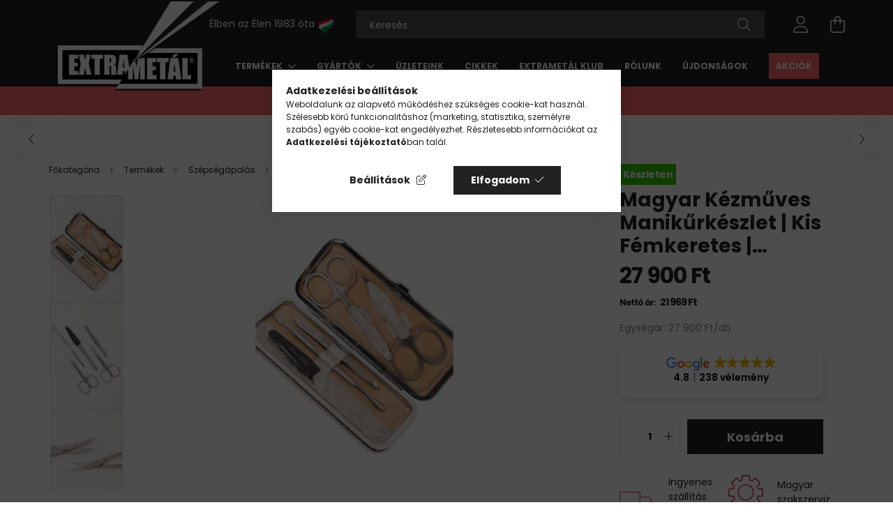

--- FILE ---
content_type: text/html; charset=UTF-8
request_url: https://extrametal.hu/termekek/manikur-pedikur-kozmetika/manikurkeszlet/noi-manikurkeszlet/extrasol-quality-magyar-kezmuves-manikurkeszlet-kis-femkeretes-vilagos-piton-mintas
body_size: 24983
content:
<!DOCTYPE html>
<html lang="hu">
<head>
	<meta charset="utf-8">
<meta name="description" content="Extrasol Quality Magyar Kézműves Manikűrkészlet | Kis Fémkeretes | Világos Piton Mintás | cikksz.: 8030-V.PIT; Gyártó: Extrasol Quality; Garancia: Gyártói garan">
<meta name="robots" content="index, follow">
<meta http-equiv="X-UA-Compatible" content="IE=Edge">
<meta property="og:site_name" content="extrametal.hu" />
<meta property="og:title" content="Extrasol Quality | Magyar Kézműves Manikűrkészlet | Kis Fémkeretes | Világos Piton Mintás | Extrametal.hu">
<meta property="og:description" content="Extrasol Quality Magyar Kézműves Manikűrkészlet | Kis Fémkeretes | Világos Piton Mintás | cikksz.: 8030-V.PIT; Gyártó: Extrasol Quality; Garancia: Gyártói garan">
<meta property="og:type" content="product">
<meta property="og:url" content="https://extrametal.hu/termekek/manikur-pedikur-kozmetika/manikurkeszlet/noi-manikurkeszlet/extrasol-quality-magyar-kezmuves-manikurkeszlet-kis-femkeretes-vilagos-piton-mintas">
<meta property="og:image" content="https://extrametal.hu/img/75069/538030-V-PIT/extrasol-quality-magyar-kezmuves-manikurkeszlet-kis-femkeretes-vilagos-piton-mintas.webp">
<meta name="facebook-domain-verification" content="xpunk1rhyuhzmjdqpfvd94iz760nqa">
<meta name="dc.title" content="Extrasol Quality | Magyar Kézműves Manikűrkészlet | Kis Fémkeretes | Világos Piton Mintás | Extrametal.hu">
<meta name="dc.description" content="Extrasol Quality Magyar Kézműves Manikűrkészlet | Kis Fémkeretes | Világos Piton Mintás | cikksz.: 8030-V.PIT; Gyártó: Extrasol Quality; Garancia: Gyártói garan">
<meta name="dc.publisher" content="extrametal.hu">
<meta name="dc.language" content="hu">
<meta name="theme-color" content="#737373">
<meta name="msapplication-TileColor" content="#737373">
<meta name="mobile-web-app-capable" content="yes">
<meta name="apple-mobile-web-app-capable" content="yes">
<meta name="MobileOptimized" content="320">
<meta name="HandheldFriendly" content="true">

<title>Extrasol Quality | Magyar Kézműves Manikűrkészlet | Kis Fémkeretes | Világos Piton Mintás | Extrametal.hu</title>


<script>
var service_type="shop";
var shop_url_main="https://extrametal.hu";
var actual_lang="hu";
var money_len="0";
var money_thousend=" ";
var money_dec=",";
var shop_id=75069;
var unas_design_url="https:"+"/"+"/"+"extrametal.hu"+"/"+"!common_design"+"/"+"custom"+"/"+"extrametal.unas.hu"+"/";
var unas_design_code='0';
var unas_base_design_code='2100';
var unas_design_ver=4;
var unas_design_subver=4;
var unas_shop_url='https://extrametal.hu';
var responsive="yes";
var price_nullcut_disable=1;
var config_plus=new Array();
config_plus['product_tooltip']=1;
config_plus['cart_redirect']=1;
config_plus['money_type']='Ft';
config_plus['money_type_display']='Ft';
var lang_text=new Array();

var UNAS = UNAS || {};
UNAS.shop={"base_url":'https://extrametal.hu',"domain":'extrametal.hu',"username":'extrametal.unas.hu',"id":75069,"lang":'hu',"currency_type":'Ft',"currency_code":'HUF',"currency_rate":'1',"currency_length":0,"base_currency_length":0,"canonical_url":'https://extrametal.hu/termekek/manikur-pedikur-kozmetika/manikurkeszlet/noi-manikurkeszlet/extrasol-quality-magyar-kezmuves-manikurkeszlet-kis-femkeretes-vilagos-piton-mintas'};
UNAS.design={"code":'0',"page":'product_details'};
UNAS.api_auth="43db1404705b88e677fee639c13be9c1";
UNAS.customer={"email":'',"id":0,"group_id":0,"without_registration":0};
UNAS.shop["category_id"]="487106";
UNAS.shop["sku"]="538030-V-PIT";
UNAS.shop["product_id"]="711888306";
UNAS.shop["only_private_customer_can_purchase"] = false;
 

UNAS.text = {
    "button_overlay_close": `Bezár`,
    "popup_window": `Felugró ablak`,
    "list": `lista`,
    "updating_in_progress": `frissítés folyamatban`,
    "updated": `frissítve`,
    "is_opened": `megnyitva`,
    "is_closed": `bezárva`,
    "deleted": `törölve`,
    "consent_granted": `hozzájárulás megadva`,
    "consent_rejected": `hozzájárulás elutasítva`,
    "field_is_incorrect": `mező hibás`,
    "error_title": `Hiba!`,
    "product_variants": `termék változatok`,
    "product_added_to_cart": `A termék a kosárba került`,
    "product_added_to_cart_with_qty_problem": `A termékből csak [qty_added_to_cart] [qty_unit] került kosárba`,
    "product_removed_from_cart": `A termék törölve a kosárból`,
    "reg_title_name": `Név`,
    "reg_title_company_name": `Cégnév`,
    "number_of_items_in_cart": `Kosárban lévő tételek száma`,
    "cart_is_empty": `A kosár üres`,
    "cart_updated": `A kosár frissült`
};



UNAS.text["delete_from_favourites"]= `Törlés a kedvencek közül`;
UNAS.text["add_to_favourites"]= `Kedvencekhez`;






window.lazySizesConfig=window.lazySizesConfig || {};
window.lazySizesConfig.loadMode=1;
window.lazySizesConfig.loadHidden=false;

window.dataLayer = window.dataLayer || [];
function gtag(){dataLayer.push(arguments)};
gtag('js', new Date());
</script>

<script src="https://extrametal.hu/!common_packages/jquery/jquery-3.2.1.js?mod_time=1683104288"></script>
<script src="https://extrametal.hu/!common_packages/jquery/plugins/migrate/migrate.js?mod_time=1683104288"></script>
<script src="https://extrametal.hu/!common_packages/jquery/plugins/tippy/popper-2.4.4.min.js?mod_time=1683104288"></script>
<script src="https://extrametal.hu/!common_packages/jquery/plugins/tippy/tippy-bundle.umd.min.js?mod_time=1683104288"></script>
<script src="https://extrametal.hu/!common_packages/jquery/plugins/tools/overlay/overlay.js?mod_time=1753784914"></script>
<script src="https://extrametal.hu/!common_packages/jquery/plugins/tools/toolbox/toolbox.expose.js?mod_time=1724313744"></script>
<script src="https://extrametal.hu/!common_packages/jquery/plugins/lazysizes/lazysizes.min.js?mod_time=1683104288"></script>
<script src="https://extrametal.hu/!common_packages/jquery/plugins/lazysizes/plugins/bgset/ls.bgset.min.js?mod_time=1752825098"></script>
<script src="https://extrametal.hu/!common_packages/jquery/own/shop_common/exploded/common.js?mod_time=1764831093"></script>
<script src="https://extrametal.hu/!common_packages/jquery/own/shop_common/exploded/common_overlay.js?mod_time=1754986322"></script>
<script src="https://extrametal.hu/!common_packages/jquery/own/shop_common/exploded/common_shop_popup.js?mod_time=1754991412"></script>
<script src="https://extrametal.hu/!common_packages/jquery/own/shop_common/exploded/page_product_details.js?mod_time=1751452520"></script>
<script src="https://extrametal.hu/!common_packages/jquery/own/shop_common/exploded/function_favourites.js?mod_time=1725525511"></script>
<script src="https://extrametal.hu/!common_packages/jquery/own/shop_common/exploded/function_recommend.js?mod_time=1751452520"></script>
<script src="https://extrametal.hu/!common_packages/jquery/own/shop_common/exploded/function_product_print.js?mod_time=1725525511"></script>
<script src="https://extrametal.hu/!common_packages/jquery/plugins/hoverintent/hoverintent.js?mod_time=1683104288"></script>
<script src="https://extrametal.hu/!common_packages/jquery/own/shop_tooltip/shop_tooltip.js?mod_time=1753441723"></script>
<script src="https://extrametal.hu/!common_packages/jquery/plugins/responsive_menu/responsive_menu-unas.js?mod_time=1683104288"></script>
<script src="https://extrametal.hu/!common_design/base/002100/main.js?mod_time=1753356622"></script>
<script src="https://extrametal.hu/!common_packages/jquery/plugins/flickity/v3/flickity.pkgd.min.js?mod_time=1753784914"></script>
<script src="https://extrametal.hu/!common_packages/jquery/plugins/toastr/toastr.min.js?mod_time=1683104288"></script>
<script src="https://extrametal.hu/!common_packages/jquery/plugins/photoswipe/photoswipe.min.js?mod_time=1683104288"></script>
<script src="https://extrametal.hu/!common_packages/jquery/plugins/photoswipe/photoswipe-ui-default.min.js?mod_time=1683104288"></script>

<link href="https://extrametal.hu/temp/shop_75069_3cfbecb242de373fa8c895d1de277d76.css?mod_time=1769087685" rel="stylesheet" type="text/css">

<link href="https://extrametal.hu/termekek/manikur-pedikur-kozmetika/manikurkeszlet/noi-manikurkeszlet/extrasol-quality-magyar-kezmuves-manikurkeszlet-kis-femkeretes-vilagos-piton-mintas" rel="canonical">
<link id="favicon-16x16" rel="icon" type="image/png" href="https://extrametal.hu/shop_ordered/75069/pic/favicon/favicon.png" sizes="16x16">
<link id="favicon-32x32" rel="icon" type="image/png" href="https://extrametal.hu/shop_ordered/75069/pic/favicon/favicon-32.png" sizes="32x32">
<link href="https://extrametal.hu/shop_ordered/75069/design_pic/favicon.ico" rel="shortcut icon">
<script>
        var google_consent=1;
    
        gtag('consent', 'default', {
           'ad_storage': 'denied',
           'ad_user_data': 'denied',
           'ad_personalization': 'denied',
           'analytics_storage': 'denied',
           'functionality_storage': 'denied',
           'personalization_storage': 'denied',
           'security_storage': 'granted'
        });

    
        gtag('consent', 'update', {
           'ad_storage': 'denied',
           'ad_user_data': 'denied',
           'ad_personalization': 'denied',
           'analytics_storage': 'denied',
           'functionality_storage': 'denied',
           'personalization_storage': 'denied',
           'security_storage': 'granted'
        });

        </script>
    <script async src="https://www.googletagmanager.com/gtag/js?id=G-Y5MEDEFD3J"></script>    <script>
    gtag('config', 'G-Y5MEDEFD3J');

        </script>
        <script>
    var google_analytics=1;

                gtag('event', 'view_item', {
              "currency": "HUF",
              "value": '27900',
              "items": [
                  {
                      "item_id": "538030-V-PIT",
                      "item_name": "Magyar Kézműves Manikűrkészlet | Kis Fémkeretes | Világos Piton Mintás",
                      "item_category": "Termékek/Szépségápolás/Kézápolás/Manikűr készlet/Női manikűr készlet",
                      "price": '27900'
                  }
              ],
              'non_interaction': true
            });
               </script>
           <script>
        gtag('config', 'AW-996715184',{'allow_enhanced_conversions':true});
                </script>
            <script>
        var google_ads=1;

                gtag('event','remarketing', {
            'ecomm_pagetype': 'product',
            'ecomm_prodid': ["538030-V-PIT"],
            'ecomm_totalvalue': 27900        });
            </script>
        <!-- Google Tag Manager -->
    <script>(function(w,d,s,l,i){w[l]=w[l]||[];w[l].push({'gtm.start':
            new Date().getTime(),event:'gtm.js'});var f=d.getElementsByTagName(s)[0],
            j=d.createElement(s),dl=l!='dataLayer'?'&l='+l:'';j.async=true;j.src=
            'https://www.googletagmanager.com/gtm.js?id='+i+dl;f.parentNode.insertBefore(j,f);
        })(window,document,'script','dataLayer','GTM-KHVQ7S9');</script>
    <!-- End Google Tag Manager -->

    
    <script>
    var facebook_pixel=1;
    /* <![CDATA[ */
        !function(f,b,e,v,n,t,s){if(f.fbq)return;n=f.fbq=function(){n.callMethod?
            n.callMethod.apply(n,arguments):n.queue.push(arguments)};if(!f._fbq)f._fbq=n;
            n.push=n;n.loaded=!0;n.version='2.0';n.queue=[];t=b.createElement(e);t.async=!0;
            t.src=v;s=b.getElementsByTagName(e)[0];s.parentNode.insertBefore(t,s)}(window,
                document,'script','//connect.facebook.net/en_US/fbevents.js');

        fbq('init', '1260154994135282');
                fbq('track', 'PageView', {}, {eventID:'PageView.aXK8p83ZRn_maMrYdfgycwABHRA'});
        
        fbq('track', 'ViewContent', {
            content_name: 'Magyar Kézműves Manikűrkészlet | Kis Fémkeretes | Világos Piton Mintás',
            content_category: 'Termékek > Szépségápolás > Kézápolás > Manikűr készlet > Női manikűr készlet',
            content_ids: ['538030-V-PIT'],
            contents: [{'id': '538030-V-PIT', 'quantity': '1'}],
            content_type: 'product',
            value: 27900,
            currency: 'HUF'
        }, {eventID:'ViewContent.aXK8p83ZRn_maMrYdfgycwABHRA'});

        
        $(document).ready(function() {
            $(document).on("addToCart", function(event, product_array){
                facebook_event('AddToCart',{
					content_name: product_array.name,
					content_category: product_array.category,
					content_ids: [product_array.sku],
					contents: [{'id': product_array.sku, 'quantity': product_array.qty}],
					content_type: 'product',
					value: product_array.price,
					currency: 'HUF'
				}, {eventID:'AddToCart.' + product_array.event_id});
            });

            $(document).on("addToFavourites", function(event, product_array){
                facebook_event('AddToWishlist', {
                    content_ids: [product_array.sku],
                    content_type: 'product'
                }, {eventID:'AddToFavourites.' + product_array.event_id});
            });
        });

    /* ]]> */
    </script>
        <!-- Tiktok pixel -->
        <script>
            !function (w, d, t) {
                w.TiktokAnalyticsObject=t;var ttq=w[t]=w[t]||[];ttq.methods=["page","track","identify","instances","debug","on","off","once","ready","alias","group","enableCookie","disableCookie"],ttq.setAndDefer=function(t,e){t[e]=function(){t.push([e].concat(Array.prototype.slice.call(arguments,0)))}};for(var i=0;i<ttq.methods.length;i++)ttq.setAndDefer(ttq,ttq.methods[i]);ttq.instance=function(t){for(var e=ttq._i[t]||[],n=0;n<ttq.methods.length;n++)ttq.setAndDefer(e,ttq.methods[n]);return e},ttq.load=function(e,n){var i="https://analytics.tiktok.com/i18n/pixel/events.js";ttq._i=ttq._i||{},ttq._i[e]=[],ttq._i[e]._u=i,ttq._t=ttq._t||{},ttq._t[e]=+new Date,ttq._o=ttq._o||{},ttq._o[e]=n||{};var o=document.createElement("script");o.type="text/javascript",o.async=!0,o.src=i+"?sdkid="+e+"&lib="+t;var a=document.getElementsByTagName("script")[0];a.parentNode.insertBefore(o,a)};

                ttq.load('C6EH1LGN3BRG7LOJ1ER0');
                ttq.page();
            }(window, document, 'ttq');

            
            
            
            
            
                            ttq.track('ViewContent', {
                    content_type: "product",
                    content_id: "538030-V-PIT",
                    content_name: "Magyar Kézműves Manikűrkészlet | Kis Fémkeretes | Világos Piton Mintás",
                    content_category: "Termékek|Szépségápolás|Kézápolás|Manikűr készlet|Női manikűr készlet",
                    price: "27900"
                })
            
            
            $(document).ready(function () {
                $(document).on('addToCart', function (event, product) {
                    ttq.track('AddToCart', {
                        content_type: 'product',
                        content_name: product.name,
                        content_id: product.sku,
                        content_category: product.category,
                        price: product.price,
                        quantity: product.qty
                    });
                });

                $(document).on('addToFavourites', function (event, product) {
                    ttq.track('AddToWishlist', {
                        content_type: 'product',
                        content_id: product.sku,
                        content_name: product.name,
                    });
                });
            });
        </script>
        <!-- MailerLite Universal -->
<script>
    (function(w,d,e,u,f,l,n){w[f]=w[f]||function(){(w[f].q=w[f].q||[])
    .push(arguments);},l=d.createElement(e),l.async=1,l.src=u,
    n=d.getElementsByTagName(e)[0],n.parentNode.insertBefore(l,n);})
    (window,document,'script','https://assets.mailerlite.com/js/universal.js','ml');
     ml('account', '996143');
</script>
<!-- MailerLite Universal -->


<script src="https://onsite.optimonk.com/script.js?account=176468" async></script>


	<meta content="width=device-width, initial-scale=1.0" name="viewport">
	<link rel="preconnect" href="https://fonts.gstatic.com">
	<link rel="preload" href="https://fonts.googleapis.com/css2?family=Poppins:wght@400;700&display=swap" as="style">
	<link rel="stylesheet" href="https://fonts.googleapis.com/css2?family=Poppins:wght@400;700&display=swap" media="print" onload="this.media='all'">
	<noscript>
		<link rel="stylesheet" href="https://fonts.googleapis.com/css2?family=Poppins:wght@400;700&display=swap">
	</noscript>
	
	
	
	
	
	
	
	
			
		
		
		
		
		
		
		
		
	
	
	
	
	
	
</head>




<body class='design_ver4 design_subver1 design_subver2 design_subver3 design_subver4' id="ud_shop_artdet">
    <!-- Google Tag Manager (noscript) -->
    <noscript><iframe src="https://www.googletagmanager.com/ns.html?id=GTM-KHVQ7S9"
                      height="0" width="0" style="display:none;visibility:hidden"></iframe></noscript>
    <!-- End Google Tag Manager (noscript) -->
    <div id="image_to_cart" style="display:none; position:absolute; z-index:100000;"></div>
<div class="overlay_common overlay_warning" id="overlay_cart_add"></div>
<script>$(document).ready(function(){ overlay_init("cart_add",{"onBeforeLoad":false}); });</script>
<div id="overlay_login_outer"></div>	
	<script>
	$(document).ready(function(){
	    var login_redir_init="";

		$("#overlay_login_outer").overlay({
			onBeforeLoad: function() {
                var login_redir_temp=login_redir_init;
                if (login_redir_act!="") {
                    login_redir_temp=login_redir_act;
                    login_redir_act="";
                }

									$.ajax({
						type: "GET",
						async: true,
						url: "https://extrametal.hu/shop_ajax/ajax_popup_login.php",
						data: {
							shop_id:"75069",
							lang_master:"hu",
                            login_redir:login_redir_temp,
							explicit:"ok",
							get_ajax:"1"
						},
						success: function(data){
							$("#overlay_login_outer").html(data);
							if (unas_design_ver >= 5) $("#overlay_login_outer").modal('show');
							$('#overlay_login1 input[name=shop_pass_login]').keypress(function(e) {
								var code = e.keyCode ? e.keyCode : e.which;
								if(code.toString() == 13) {		
									document.form_login_overlay.submit();		
								}	
							});	
						}
					});
								},
			top: 50,
			mask: {
	color: "#000000",
	loadSpeed: 200,
	maskId: "exposeMaskOverlay",
	opacity: 0.7
},
			closeOnClick: (config_plus['overlay_close_on_click_forced'] === 1),
			onClose: function(event, overlayIndex) {
				$("#login_redir").val("");
			},
			load: false
		});
		
			});
	function overlay_login() {
		$(document).ready(function(){
			$("#overlay_login_outer").overlay().load();
		});
	}
	function overlay_login_remind() {
        if (unas_design_ver >= 5) {
            $("#overlay_remind").overlay().load();
        } else {
            $(document).ready(function () {
                $("#overlay_login_outer").overlay().close();
                setTimeout('$("#overlay_remind").overlay().load();', 250);
            });
        }
	}

    var login_redir_act="";
    function overlay_login_redir(redir) {
        login_redir_act=redir;
        $("#overlay_login_outer").overlay().load();
    }
	</script>  
	<div class="overlay_common overlay_info" id="overlay_remind"></div>
<script>$(document).ready(function(){ overlay_init("remind",[]); });</script>

	<script>
    	function overlay_login_error_remind() {
		$(document).ready(function(){
			load_login=0;
			$("#overlay_error").overlay().close();
			setTimeout('$("#overlay_remind").overlay().load();', 250);	
		});
	}
	</script>  
	<div class="overlay_common overlay_info" id="overlay_newsletter"></div>
<script>$(document).ready(function(){ overlay_init("newsletter",[]); });</script>

<script>
function overlay_newsletter() {
    $(document).ready(function(){
        $("#overlay_newsletter").overlay().load();
    });
}
</script>
<div class="overlay_common overlay_error" id="overlay_script"></div>
<script>$(document).ready(function(){ overlay_init("script",[]); });</script>
<style> .grecaptcha-badge { display: none !important; } </style>     <script>
    $(document).ready(function() {
        $.ajax({
            type: "GET",
            url: "https://extrametal.hu/shop_ajax/ajax_stat.php",
            data: {master_shop_id:"75069",get_ajax:"1"}
        });
    });
    </script>
    
<div id="container" class="no-slideshow  page_shop_artdet_538030_V_PIT  js-ajax-filter-box-checking filter-not-exists">
			<header class="header position-relative">
			
			<div class="header-inner">
				<div class="header-container container">
					<div class="align-items-end flex-nowrap gutters-5 row">
						<div class="col-auto py-3">
							<button type="button" class="hamburger__btn js-hamburger-btn dropdown--btn d-xl-none" id="hamburger__btn" aria-label="hamburger button" data-btn-for=".hamburger__dropdown">
								<span class="hamburger__btn-icon icon--hamburger"></span>
							</button>
						</div>
						<div class="col-auto flex-shrink-1">
							<div id="logo">
								<a href="https://extrametal.hu/">
									<img height="160" loading="eager" src="https://extrametal.hu/shop_ordered/75069/pic/logo.png" width="270">
									<picture>
										<source srcset="https://extrametal.hu/shop_ordered/75069/pic/logo-1.webp" type="image/webp">
										<img alt="EXTRA" id="logo-1" height="77" loading="eager" src="https://extrametal.hu/shop_ordered/75069/pic/logo-1.png" width="162">
									</picture>
									<picture>
										<source srcset="https://extrametal.hu/shop_ordered/75069/pic/logo-2.webp" type="image/webp">
										<img alt="METÁL" id="logo-2" height="79" loading="eager" src="https://extrametal.hu/shop_ordered/75069/pic/logo-2.png" width="162">
									</picture>
									<picture>
										<source srcset="https://extrametal.hu/shop_ordered/75069/pic/logo-3.webp" type="image/webp">
										<img alt="Kés" id="logo-3" height="127" loading="eager" src="https://extrametal.hu/shop_ordered/75069/pic/logo-3.png" width="176">
									</picture>
								</a>
							</div>
						</div>
						<div class="col position-static">
							<div class="row gutters-5 flex-nowrap justify-content-center align-items-center">
								
								<div class="header__left col-auto">
									<div class="d-flex align-items-center justify-content-center">
										    <div class="js-element header_text_section_2 d-none d-xl-block" data-element-name="header_text_section_2">
        <div class="element__content ">
                            <div class="element__html slide-1">Élben az Élen 1983 óta <img alt="Magyar zászló" height="25" src="https://extrametal.hu/shop_ordered/75069/pic/hungarian-flag.webp" width="25"></div>
                    </div>
    </div>

									</div>
								</div>
								<div class="header__right col py-3">
									<div class="d-flex align-items-center justify-content-end">
										
										<div class="d-none"></div>
										<div class="search-open-btn d-block d-lg-none icon--search text-center" onclick="toggleSearch();"></div>
										<div class="col search__container">
											<div class="search-box position-relative ml-auto container px-0 browser-is-chrome" id="box_search_content">
    <form name="form_include_search" id="form_include_search" action="https://extrametal.hu/shop_search.php" method="get">
        <div class="box-search-group mb-0">
            <input data-stay-visible-breakpoint="992" name="search" id="box_search_input" value=""
                   aria-label="Keresés" pattern=".{3,100}" title="Hosszabb kereső kifejezést írjon be!" placeholder="Keresés"
                   type="text" maxlength="100" class="ac_input form-control js-search-input" autocomplete="off" required            >
            <div class="search-box__search-btn-outer input-group-append" title="Keresés">
                <button class="search-btn" aria-label="Keresés">
                    <span class="search-btn-icon icon--search"></span>
                </button>
            </div>
            <div class="search__loading">
                <div class="loading-spinner--small"></div>
            </div>
        </div>
        <div class="search-box__mask"></div>
    </form>
    <div class="ac_results"></div>
</div>
<script>
    $(document).ready(function(){
        $(document).on('smartSearchInputLoseFocus', function(){
            if ($('.js-search-smart-autocomplete').length>0) {
                setTimeout(function(){
                    let height = $(window).height() - ($('.js-search-smart-autocomplete').offset().top - $(window).scrollTop()) - 20;
                    $('.search-smart-autocomplete').css('max-height', height + 'px');
                }, 300);
            }
        });
    });
</script>



										</div>
										<div class="profil__container">
											            <div class="profile">
            <button type="button" class="profile__btn js-profile-btn dropdown--btn" id="profile__btn" data-orders="https://extrametal.hu/fiokom" aria-label="profile button" data-btn-for=".profile__dropdown">
                <span class="profile__btn-icon icon--head"></span>
            </button>
        </div>
    
										</div>
										<div class="cart-box__container pr-3 pr-xl-0">
											<button class="cart-box__btn dropdown--btn" aria-label="cart button" type="button" data-btn-for=".cart-box__dropdown">
												<span class="cart-box__btn-icon icon--cart">
														<span id='box_cart_content' class='cart-box'>			</span>
												</span>
											</button>
										</div>
									</div>
								</div>
							</div>
															<div class="header-menus d-none d-xl-block">
									<div class="container text-center position-relative">
										<ul class="main-menus d-none d-lg-flex justify-content-center text-left js-main-menus-content cat-menus level-0 plus-menus level-0" data-level="0">
											    <li class='cat-menu  has-child js-cat-menu-422304' data-id="422304">

        <span class="cat-menu__name font-weight-bold">
                            <a class='cat-menu__link font-weight-bold' href='https://extrametal.hu/termekek' >
                            Termékek            </a>
        </span>

        				<div class="cat-menu__sublist js-sublist level-1 ">
		<div class="sublist-inner js-sublist-inner ps__child--consume">
			<div class="cat-menu__sublist-inner d-flex">
				<div class="flex-grow-1">
											<div class="font-weight-bold row row-gap-20 text-uppercase">
															<div class="col-3">
									<div class="position-relative">
										<a href="https://extrametal.hu/termekek/konyhakesek-gasztronomiai-kesek">
											<img height="128" loading="lazy" src="https://extrametal.hu/img/75069/catpic_927143/228x128,r/927143.webp?time=1699364698" width="228">											<div class="cat-name p-3">Konyha</div>
										</a>
									</div>
								</div>
															<div class="col-3">
									<div class="position-relative">
										<a href="https://extrametal.hu/termekek/torok-es-kardok">
											<img height="128" loading="lazy" src="https://extrametal.hu/img/75069/catpic_638984/228x128,r/638984.webp?time=1699364567" width="228">											<div class="cat-name p-3">Tőrök és kardok</div>
										</a>
									</div>
								</div>
															<div class="col-3">
									<div class="position-relative">
										<a href="https://extrametal.hu/termekek/zsebkes">
											<img height="128" loading="lazy" src="https://extrametal.hu/img/75069/catpic_692264/228x128,r/692264.webp?time=1697192954" width="228">											<div class="cat-name p-3">Zsebkés</div>
										</a>
									</div>
								</div>
															<div class="col-3">
									<div class="position-relative">
										<a href="https://extrametal.hu/termekek/elezok">
											<img height="128" loading="lazy" src="https://extrametal.hu/img/75069/catpic_271923/228x128,r/271923.webp?time=1697203063" width="228">											<div class="cat-name p-3">Késélező</div>
										</a>
									</div>
								</div>
															<div class="col-3">
									<div class="position-relative">
										<a href="https://extrametal.hu/termekek/kiegeszitok-ajandekok">
											<img height="128" loading="lazy" src="https://extrametal.hu/img/75069/catpic_534042/228x128,r/534042.webp?time=1768563861" width="228">											<div class="cat-name p-3">Ajándék</div>
										</a>
									</div>
								</div>
															<div class="col-3">
									<div class="position-relative">
										<a href="https://extrametal.hu/szepsegapolas">
											<img height="128" loading="lazy" src="https://extrametal.hu/img/75069/catpic_311604/228x128,r/311604.webp?time=1697444747" width="228">											<div class="cat-name p-3">Szépségápolás</div>
										</a>
									</div>
								</div>
															<div class="col-3">
									<div class="position-relative">
										<a href="https://extrametal.hu/termekek/funkcionalis-ollok">
											<img height="128" loading="lazy" src="https://extrametal.hu/img/75069/catpic_692642/228x128,r/692642.webp?time=1697448447" width="228">											<div class="cat-name p-3">Olló</div>
										</a>
									</div>
								</div>
															<div class="col-3">
									<div class="position-relative">
										<a href="https://extrametal.hu/termekek/kiegeszitok-ajandekok/karora">
											<img height="128" loading="lazy" src="https://extrametal.hu/img/75069/catpic_118450/228x128,r/118450.webp?time=1733185094" width="228">											<div class="cat-name p-3">Karóra</div>
										</a>
									</div>
								</div>
															<div class="col-3">
									<div class="position-relative">
										<a href="https://extrametal.hu/termekek/kiegeszitok-ajandekok/baseball-sapkak-es-polok">
											<img height="128" loading="lazy" src="https://extrametal.hu/img/75069/catpic_635529/228x128,r/635529.webp?time=1697444365" width="228">											<div class="cat-name p-3">Ruházat</div>
										</a>
									</div>
								</div>
															<div class="col-3">
									<div class="position-relative">
										<a href="https://extrametal.hu/termekek/kiegeszitok-ajandekok/taska">
											<img height="128" loading="lazy" src="https://extrametal.hu/img/75069/catpic_665256/228x128,r/665256.webp?time=1697443938" width="228">											<div class="cat-name p-3">Táska</div>
										</a>
									</div>
								</div>
															<div class="col-3">
									<div class="position-relative">
										<a href="https://extrametal.hu/termekek/torok-es-kardok/onvedelmi-eszkozok-onvedelmi-felszereles">
											<img height="128" loading="lazy" src="https://extrametal.hu/img/75069/catpic_644776/228x128,r/644776.webp?time=1699366808" width="228">											<div class="cat-name p-3">Önvédelmi felszerelés</div>
										</a>
									</div>
								</div>
															<div class="col-3">
									<div class="position-relative">
										<a href="https://extrametal.hu/Kirandulas">
											<img height="128" loading="lazy" src="https://extrametal.hu/img/75069/catpic_174673/228x128,r/174673.webp?time=1768564284" width="228">											<div class="cat-name p-3">Kirándulás</div>
										</a>
									</div>
								</div>
													</div>
									</div>
							</div>
		</div>
	</div>

            </li>
    <li class='cat-menu  has-child js-cat-menu-177005' data-id="177005">

        <span class="cat-menu__name font-weight-bold">
                            <a class='cat-menu__link font-weight-bold' href='https://extrametal.hu/gyartok' >
                            Gyártók            </a>
        </span>

        				<div class="cat-menu__sublist js-sublist level-1 ">
		<div class="sublist-inner js-sublist-inner ps__child--consume">
			<div class="cat-menu__sublist-inner d-flex">
				<div class="flex-grow-1">
												<ul class="cat-menus level-1 row" data-level="cat-level-1">
																											<li class="col-2 mb-5 cat-menu js-cat-menu-975376" data-id="975376">
											<span class="cat-menu__name text-uppercase font-weight-bold" data-img-url="https://extrametal.hu/img/75069/catpic_975376/228x128,r/975376.webp?time=1699455687" data-retina-img-url="https://extrametal.hu/img/75069/catpic_975376/456x256,r/975376.webp?time=1699455687 2x">
												<a class="cat-menu__link" href="https://extrametal.hu/dovo-solingen">
													Dovo Solingen												</a>
											</span>
																					</li>
																																				<li class="col-2 mb-5 cat-menu js-cat-menu-546009" data-id="546009">
											<span class="cat-menu__name text-uppercase font-weight-bold" data-img-url="https://extrametal.hu/img/75069/catpic_546009/228x128,r/546009.webp?time=1699536383" data-retina-img-url="https://extrametal.hu/img/75069/catpic_546009/456x256,r/546009.webp?time=1699536383 2x">
												<a class="cat-menu__link" href="https://extrametal.hu/robert-klaas-solingen">
													Robert Klaas Solingen												</a>
											</span>
																					</li>
																																				<li class="col-2 mb-5 cat-menu js-cat-menu-622751" data-id="622751">
											<span class="cat-menu__name text-uppercase font-weight-bold" data-img-url="https://extrametal.hu/img/75069/catpic_622751/228x128,r/622751.webp?time=1699537390" data-retina-img-url="https://extrametal.hu/img/75069/catpic_622751/456x256,r/622751.webp?time=1699537390 2x">
												<a class="cat-menu__link" href="https://extrametal.hu/otto-herder-solingen">
													Otto Herder Solingen												</a>
											</span>
																					</li>
																																				<li class="col-2 mb-5 cat-menu js-cat-menu-581821" data-id="581821">
											<span class="cat-menu__name text-uppercase font-weight-bold" data-img-url="https://extrametal.hu/img/75069/catpic_581821/228x128,r/581821.webp?time=1699535330">
												<a class="cat-menu__link" href="https://extrametal.hu/rubis-switzerland">
													Rubis Switzerland												</a>
											</span>
																					</li>
																																				<li class="col-2 mb-5 cat-menu js-cat-menu-886596" data-id="886596">
											<span class="cat-menu__name text-uppercase font-weight-bold" data-img-url="https://extrametal.hu/img/75069/catpic_886596/228x128,r/886596.webp?time=1699541239" data-retina-img-url="https://extrametal.hu/img/75069/catpic_886596/456x256,r/886596.webp?time=1699541239 2x">
												<a class="cat-menu__link" href="https://extrametal.hu/premax">
													Premax												</a>
											</span>
																					</li>
																																				<li class="col-2 mb-5 cat-menu js-cat-menu-983059" data-id="983059">
											<span class="cat-menu__name text-uppercase font-weight-bold" data-img-url="https://extrametal.hu/img/75069/catpic_983059/228x128,r/983059.webp?time=1699529662" data-retina-img-url="https://extrametal.hu/img/75069/catpic_983059/456x256,r/983059.webp?time=1699529662 2x">
												<a class="cat-menu__link" href="https://extrametal.hu/hans-kniebes-germany">
													Hans Kniebes Germany												</a>
											</span>
																					</li>
																																				<li class="col-2 mb-5 cat-menu js-cat-menu-487095" data-id="487095">
											<span class="cat-menu__name text-uppercase font-weight-bold" data-img-url="https://extrametal.hu/img/75069/catpic_487095/228x128,r/487095.webp?time=1699532891" data-retina-img-url="https://extrametal.hu/img/75069/catpic_487095/456x256,r/487095.webp?time=1699532891 2x">
												<a class="cat-menu__link" href="https://extrametal.hu/muhle">
													Mühle												</a>
											</span>
																					</li>
																																				<li class="col-2 mb-5 cat-menu js-cat-menu-591110" data-id="591110">
											<span class="cat-menu__name text-uppercase font-weight-bold" data-img-url="https://extrametal.hu/img/75069/catpic_591110/228x128,r/591110.webp?time=1699538785" data-retina-img-url="https://extrametal.hu/img/75069/catpic_591110/456x256,r/591110.webp?time=1699538785 2x">
												<a class="cat-menu__link" href="https://extrametal.hu/victorinox">
													Victorinox												</a>
											</span>
																					</li>
																																				<li class="col-2 mb-5 cat-menu js-cat-menu-211287" data-id="211287">
											<span class="cat-menu__name text-uppercase font-weight-bold" data-img-url="https://extrametal.hu/img/75069/catpic_211287/228x128,r/211287.webp?time=1711460554">
												<a class="cat-menu__link" href="https://extrametal.hu/markak/wenger">
													Wenger												</a>
											</span>
																					</li>
																																				<li class="col-2 mb-5 cat-menu js-cat-menu-948197" data-id="948197">
											<span class="cat-menu__name text-uppercase font-weight-bold" data-img-url="https://extrametal.hu/img/75069/catpic_948197/228x128,r/948197.webp?time=1699539189" data-retina-img-url="https://extrametal.hu/img/75069/catpic_948197/456x256,r/948197.webp?time=1699539189 2x">
												<a class="cat-menu__link" href="https://extrametal.hu/markak/wusthof">
													Wüsthof												</a>
											</span>
																					</li>
																																				<li class="col-2 mb-5 cat-menu js-cat-menu-598266" data-id="598266">
											<span class="cat-menu__name text-uppercase font-weight-bold" data-img-url="https://extrametal.hu/img/75069/catpic_598266/228x128,r/598266.webp?time=1699540943">
												<a class="cat-menu__link" href="https://extrametal.hu/markak/opinel">
													Opinel												</a>
											</span>
																					</li>
																																				<li class="col-2 mb-5 cat-menu js-cat-menu-168032" data-id="168032">
											<span class="cat-menu__name text-uppercase font-weight-bold" data-img-url="https://extrametal.hu/img/75069/catpic_168032/228x128,r/168032.webp?time=1699529236" data-retina-img-url="https://extrametal.hu/img/75069/catpic_168032/456x256,r/168032.webp?time=1699529236 2x">
												<a class="cat-menu__link" href="https://extrametal.hu/markak/ganzo">
													Ganzo												</a>
											</span>
																					</li>
																																																																																																																																																																																																																																																																																																																																																																																																																																																																																																																																																																																																																																																																																																																																	<a class="btn btn-lg btn-primary mx-auto text-white" href="https://extrametal.hu/gyartok">További gyártók</a>
							</ul>
									</div>
							</div>
		</div>
	</div>

            </li>

<script>
    $(document).ready(function () {
                    $('.cat-menu.has-child').hoverIntent({
                over: function () {
                    $(this).addClass('is-opened');
                    $('html').addClass('cat-level-0-is-opened');
                },
                out: function () {
                    $(this).removeClass('is-opened');
                    $('html').removeClass('cat-level-0-is-opened');
                },
                interval: 100,
                sensitivity: 10,
                timeout: 250
            });
            });
</script>

														<li class="plus-menu" data-id="861946">
			<span class="plus-menu__name font-weight-bold">
									<a class="plus-menu__link" href="https://extrametal.hu/uzleteink" >
									Üzleteink
				</a>
			</span>
					</li>
			<li class="plus-menu" data-id="930300">
			<span class="plus-menu__name font-weight-bold">
									<a class="plus-menu__link" href="https://extrametal.hu/cikkek" >
									Cikkek
				</a>
			</span>
					</li>
			<li class="plus-menu" data-id="663414">
			<span class="plus-menu__name font-weight-bold">
									<a class="plus-menu__link" href="https://extrametal.ugyfelkartya.hu/fooldal" >
									Extrametál KLUB
				</a>
			</span>
					</li>
			<li class="plus-menu" data-id="425239">
			<span class="plus-menu__name font-weight-bold">
									<a class="plus-menu__link" href="https://extrametal.hu/info/rolunk" >
									Rólunk
				</a>
			</span>
					</li>
			<li class="plus-menu" data-id="352288">
			<span class="plus-menu__name font-weight-bold">
									<a class="plus-menu__link" href="https://extrametal.hu/ujdonsagok" >
									Újdonságok
				</a>
			</span>
					</li>
			<li class="plus-menu" data-id="420263">
			<span class="plus-menu__name font-weight-bold">
									<a class="plus-menu__link" href="https://extrametal.hu/akciok" >
									Akciók
				</a>
			</span>
					</li>
		<script>
		$(document).ready(function () {
							$('.plus-menu.has-child').hoverIntent({
					over: function () {
						$(this).addClass('is-opened');
						$('html').addClass('cat-level-0-is-opened');
					},
					out: function () {
						$(this).removeClass('is-opened');
						$('html').removeClass('cat-level-0-is-opened');
					},
					interval: 100,
					sensitivity: 10,
					timeout: 0
				});
					});
	</script>


										</ul>
									</div>
								</div>
													</div>
					</div>
				</div>
				
															<div class="bg-danger font-weight-bold py-3 text-center text-white" id="free-shipping">
							<div class="container">Ingyenes kiszállítás <strong>30 000 Ft</strong> felett!</div>
						</div>
						<script>
							$(() => {
								let freeShipping = document.getElementById('free-shipping'),
									container = freeShipping.querySelector('.container'),
									header = document.querySelector('header');
								UNAS.getCart(cart => {
									if (cart.sum) {
										if (cart.sum < 30000) {
											container.innerHTML = ('Ha választ még [cost] értékben, rendelését ingyen kiszállítjuk').replace('[cost]', number_format(30000 - cart.sum, money_len, money_dec, money_thousend) + ` ${UNAS.shop.currency_type}`);
										} else {
											container.innerHTML = 'Rendelését ingyen kiszállítjuk';
										}
									} else {
										container.innerHTML = 'Ingyenes kiszállítás <strong>30 000 Ft</strong> felett!';
									}
								});
								$(document).on('cartRefreshed', () => {
									UNAS.getCart(cart => {
										if (cart.sum) {
											if (cart.sum < 30000) {
												container.innerHTML = ('Ha választ még [cost] értékben, rendelését ingyen kiszállítjuk').replace('[cost]', number_format(30000 - cart.sum, money_len, money_dec, money_thousend) + ` ${UNAS.shop.currency_type}`);
											} else {
												container.innerHTML = 'Rendelését ingyen kiszállítjuk';
											}
										} else {
											container.innerHTML = 'Ingyenes kiszállítás <strong>30 000 Ft</strong> felett!';
										}
									});
								});
								document.addEventListener('scroll', () => {
									if (window.scrollY > header.offsetHeight) {
										freeShipping.classList.add('position-fixed');
									} else {
										freeShipping.classList.remove('position-fixed');
									}
								});
							});
						</script>
												</div>
		</header>
	
			<main class="main">
			<div class="main__content">
								
				<div class="page_content_outer">
					
<link rel="stylesheet" type="text/css" href="https://extrametal.hu/!common_packages/jquery/plugins/photoswipe/css/default-skin.min.css">
<link rel="stylesheet" type="text/css" href="https://extrametal.hu/!common_packages/jquery/plugins/photoswipe/css/photoswipe.min.css">


<script>
	var $clickElementToInitPs = '.js-init-ps';

	var initPhotoSwipeFromDOM = function() {
		var $pswp = $('.pswp')[0];
		var $psDatas = $('.photoSwipeDatas');

		$psDatas.each( function() {
			var $pics = $(this),
				getItems = function() {
					var items = [];
					$pics.find('a').each(function() {
						var $this = $(this),
							$href   = $this.attr('href'),
							$size   = $this.data('size').split('x'),
							$width  = $size[0],
							$height = $size[1],
							item = {
								src : $href,
								w   : $width,
								h   : $height
							};
						items.push(item);
					});
					return items;
				};

			var items = getItems();

			$($clickElementToInitPs).on('click', function (event) {
				var $this = $(this);
				event.preventDefault();

				var $index = parseInt($this.attr('data-loop-index'));
				var options = {
					index: $index,
					history: false,
					bgOpacity: 0.5,
					shareEl: false,
					showHideOpacity: true,
					getThumbBoundsFn: function (index) {
						/** azon képeről nagyítson a photoswipe, melyek láthatók
						**/
						var thumbnails = $($clickElementToInitPs).map(function() {
							var $this = $(this);
							if ($this.is(":visible")) {
								return this;
							}
						}).get();
						var thumbnail = thumbnails[index];
						var pageYScroll = window.pageYOffset || document.documentElement.scrollTop;
						var zoomedImgHeight = items[index].h;
						var zoomedImgWidth = items[index].w;
						var zoomedImgRatio = zoomedImgHeight / zoomedImgWidth;
						var rect = thumbnail.getBoundingClientRect();
						var zoomableImgHeight = rect.height;
						var zoomableImgWidth = rect.width;
						var zoomableImgRatio = (zoomableImgHeight / zoomableImgWidth);
						var offsetY = 0;
						var offsetX = 0;
						var returnWidth = zoomableImgWidth;

						if (zoomedImgRatio < 1) { /* a nagyított kép fekvő */
							if (zoomedImgWidth < zoomableImgWidth) { /*A nagyított kép keskenyebb */
								offsetX = (zoomableImgWidth - zoomedImgWidth) / 2;
								offsetY = (Math.abs(zoomableImgHeight - zoomedImgHeight)) / 2;
								returnWidth = zoomedImgWidth;
							} else { /*A nagyított kép szélesebb */
								offsetY = (zoomableImgHeight - (zoomableImgWidth * zoomedImgRatio)) / 2;
							}

						} else if (zoomedImgRatio > 1) { /* a nagyított kép álló */
							if (zoomedImgHeight < zoomableImgHeight) { /*A nagyított kép alacsonyabb */
								offsetX = (zoomableImgWidth - zoomedImgWidth) / 2;
								offsetY = (zoomableImgHeight - zoomedImgHeight) / 2;
								returnWidth = zoomedImgWidth;
							} else { /*A nagyított kép magasabb */
								offsetX = (zoomableImgWidth - (zoomableImgHeight / zoomedImgRatio)) / 2;
								if (zoomedImgRatio > zoomableImgRatio) returnWidth = zoomableImgHeight / zoomedImgRatio;
							}
						} else { /*A nagyított kép négyzetes */
							if (zoomedImgWidth < zoomableImgWidth) { /*A nagyított kép keskenyebb */
								offsetX = (zoomableImgWidth - zoomedImgWidth) / 2;
								offsetY = (Math.abs(zoomableImgHeight - zoomedImgHeight)) / 2;
								returnWidth = zoomedImgWidth;
							} else { /*A nagyított kép szélesebb */
								offsetY = (zoomableImgHeight - zoomableImgWidth) / 2;
							}
						}

						return {x: rect.left + offsetX, y: rect.top + pageYScroll + offsetY, w: returnWidth};
					},
					getDoubleTapZoom: function (isMouseClick, item) {
						if (isMouseClick) {
							return 1;
						} else {
							return item.initialZoomLevel < 0.7 ? 1 : 1.5;
						}
					}
				};

				var photoSwipe = new PhotoSwipe($pswp, PhotoSwipeUI_Default, items, options);
				photoSwipe.init();
			});
		});
	};
</script>


<div id="page_artdet_content" class="artdet artdet--type-1 position-relative">
			<div class="fixed-cart bg-white js-fixed-cart" id="artdet__fixed-cart">
			<div class="container">
				<div class="row gutters-5 gutters-md-10 align-items-center py-3">
					<div class="col-auto">
						<img class="navbar__fixed-cart-img lazyload" width="50" height="50" src="https://extrametal.hu/main_pic/space.gif" data-src="https://extrametal.hu/img/75069/538030-V-PIT/50x50,r/extrasol-quality-magyar-kezmuves-manikurkeszlet-kis-femkeretes-vilagos-piton-mintas.webp?time=1720612532" data-srcset="https://extrametal.hu/img/75069/538030-V-PIT/100x100,r/extrasol-quality-magyar-kezmuves-manikurkeszlet-kis-femkeretes-vilagos-piton-mintas.webp?time=1720612532 2x" alt="Magyar Kézműves Manikűrkészlet " />
					</div>
					<div class="col">
						<div class="d-flex flex-column flex-md-row align-items-md-center">
							<div class="fixed-cart__name line-clamp--2-12 font-weight-bold">  Magyar Kézműves Manikűrkészlet | Kis Fémkeretes | Világos Piton Mintás
</div>
															<div class="fixed-cart__price with-rrp ml-md-auto ">
																			<div class="artdet__price-base product-price--base">
											<span class="price_gross">27 900 Ft</span>
																						<div class="price_net-wrap"><span class="font-s price_net_text">Nettó ár:</span> <span class="font-m price_net">21 969 Ft</span></div>
										</div>
																										</div>
													</div>
					</div>
					<div class="col-auto">
						<button class="navbar__fixed-cart-btn btn btn-primary" type="button" onclick="$('.artdet__cart-btn').trigger('click');"  >Kosárba</button>
					</div>
				</div>
			</div>
		</div>
		<script>
			$(document).ready(function () {
				var $itemVisibilityCheck = $(".js-main-cart-btn");
				var $stickyElement = $(".js-fixed-cart");

				$(window).scroll(function () {
					if ($(this).scrollTop() + 60 > $itemVisibilityCheck.offset().top) {
						$stickyElement.addClass('is-visible');
					} else {
						$stickyElement.removeClass('is-visible');
					}
				});
			});
		</script>
	
			<div class="artdet__pagination-wrap">
			<div class='artdet__pagination-btn artdet__pagination-prev desktop d-none d-md-flex' onclick="product_det_prevnext('https://extrametal.hu/termekek/manikur-pedikur-kozmetika/manikurkeszlet/noi-manikurkeszlet/extrasol-quality-magyar-kezmuves-manikurkeszlet-kis-femkeretes-vilagos-piton-mintas','?cat=487106&sku=538030-V-PIT&action=prev_js')">
				<div class="icon--arrow-left"></div>
			</div>
			<div class='artdet__pagination-btn artdet__pagination-next desktop d-none d-md-flex' onclick="product_det_prevnext('https://extrametal.hu/termekek/manikur-pedikur-kozmetika/manikurkeszlet/noi-manikurkeszlet/extrasol-quality-magyar-kezmuves-manikurkeszlet-kis-femkeretes-vilagos-piton-mintas','?cat=487106&sku=538030-V-PIT&action=next_js')">
				<div class="icon--arrow-right"></div>
			</div>
		</div>
	
	<script>
<!--
var lang_text_warning=`Figyelem!`
var lang_text_required_fields_missing=`Kérjük töltse ki a kötelező mezők mindegyikét!`
function formsubmit_artdet() {
   cart_add("538030__unas__V__unas__PIT","",null,1)
}
var unit_price_len = 0;
$(document).ready(function(){
	select_base_price("538030__unas__V__unas__PIT",1);
	
	
});
// -->
</script>


	<form name="form_temp_artdet">


		<div class="artdet__pic-data-wrap js-product">
			<div class="container">
				<div class="row">
					<div class='artdet__img-data-left col-md-7 col-lg-8'>
						<div class="prev-next-breadcrumb row align-items-center">
															<div class='artdet__pagination-btn artdet__pagination-prev mobile d-md-none' onclick="product_det_prevnext('https://extrametal.hu/termekek/manikur-pedikur-kozmetika/manikurkeszlet/noi-manikurkeszlet/extrasol-quality-magyar-kezmuves-manikurkeszlet-kis-femkeretes-vilagos-piton-mintas','?cat=487106&sku=538030-V-PIT&action=prev_js')">
									<div class="icon--arrow-left"></div>
								</div>
														<div class="col text-center text-md-left">        <nav class="breadcrumb__inner  font-s cat-level-5">
        <span class="breadcrumb__item breadcrumb__home is-clickable">
            <a href="https://extrametal.hu/sct/0/" class="breadcrumb-link breadcrumb-home-link" aria-label="Főkategória" title="Főkategória">
                <span class='breadcrumb__text'>Főkategória</span>
            </a>
        </span>
                    <span class="breadcrumb__item">
                                    <a href="https://extrametal.hu/termekek" class="breadcrumb-link">
                        <span class="breadcrumb__text">Termékek</span>
                    </a>
                
                <script>
                    $("document").ready(function(){
                        $(".js-cat-menu-422304").addClass("is-selected");
                    });
                </script>
            </span>
                    <span class="breadcrumb__item">
                                    <a href="https://extrametal.hu/szepsegapolas" class="breadcrumb-link">
                        <span class="breadcrumb__text">Szépségápolás</span>
                    </a>
                
                <script>
                    $("document").ready(function(){
                        $(".js-cat-menu-311604").addClass("is-selected");
                    });
                </script>
            </span>
                    <span class="breadcrumb__item">
                                    <a href="https://extrametal.hu/kezapolas" class="breadcrumb-link">
                        <span class="breadcrumb__text">Kézápolás</span>
                    </a>
                
                <script>
                    $("document").ready(function(){
                        $(".js-cat-menu-321665").addClass("is-selected");
                    });
                </script>
            </span>
                    <span class="breadcrumb__item visible-on-product-list">
                                    <a href="https://extrametal.hu/manikur-keszlet" class="breadcrumb-link">
                        <span class="breadcrumb__text">Manikűr készlet</span>
                    </a>
                
                <script>
                    $("document").ready(function(){
                        $(".js-cat-menu-954313").addClass("is-selected");
                    });
                </script>
            </span>
                    <span class="breadcrumb__item">
                                    <a href="https://extrametal.hu/noi-manikur-keszlet" class="breadcrumb-link">
                        <span class="breadcrumb__text">Női manikűr készlet</span>
                    </a>
                
                <script>
                    $("document").ready(function(){
                        $(".js-cat-menu-487106").addClass("is-selected");
                    });
                </script>
            </span>
            </nav>
</div>
															<div class='artdet__pagination-btn artdet__pagination-next mobile d-md-none' onclick="product_det_prevnext('https://extrametal.hu/termekek/manikur-pedikur-kozmetika/manikurkeszlet/noi-manikurkeszlet/extrasol-quality-magyar-kezmuves-manikurkeszlet-kis-femkeretes-vilagos-piton-mintas','?cat=487106&sku=538030-V-PIT&action=next_js')">
									<div class="icon--arrow-right"></div>
								</div>
													</div>
												<div class="d-flex d-sm-none flex-column flex-wrap mb-3">
															<div class="artdet__statuses col-gap-10 d-flex flex-wrap row-gap-10">
																												<div class="artdet__stock-wrap">
											<div class="position-relative badge badge--stock pl-0 pr-3 w-auto  on-stock">
												<div class="artdet__stock-text product-stock-text"
													>
													<div class="artdet__stock-title product-stock-title">
																																													Készleten
																																																									</div>
												</div>
											</div>
										</div>
																																												</div>
														<h1 class="artdet__name line-clamp--3-12 mb-0 font-weight-bold">  Magyar Kézműves Manikűrkészlet | Kis Fémkeretes | Világos Piton Mintás
</h1>
						</div>
						<div class="artdet__img-outer gutters-10 row">
															<div class="col-2 d-none d-lg-block">
									<div class="artdet__img-thumbs-overflow p-1">
										<div class="artdet__img-thumbs d-none d-lg-flex flex-column row-gap-10">
											<div class="artdet__img--thumb-wrap d-none">
												<img class="artdet__img--thumb-main" width="140" src="https://extrametal.hu/img/75069/538030-V-PIT/140x140/extrasol-quality-magyar-kezmuves-manikurkeszlet-kis-femkeretes-vilagos-piton-mintas.webp?time=1720612532" srcset="https://extrametal.hu/img/75069/538030-V-PIT/280x280/extrasol-quality-magyar-kezmuves-manikurkeszlet-kis-femkeretes-vilagos-piton-mintas.webp?time=1720612532 2x" alt="Magyar Kézműves Manikűrkészlet " title="Magyar Kézműves Manikűrkészlet " loading="lazy">
											</div>
																							<div class="artdet__img--thumb-wrap js-init-ps" data-loop-index="1">
													<img class="artdet__img--thumb" width="140" src="https://extrametal.hu/img/75069/538030-V-PIT_altpic_1/140x140/extrasol-quality-magyar-kezmuves-manikurkeszlet-kis-femkeretes-vilagos-piton-mintas.webp?time=1720612532" srcset="https://extrametal.hu/img/75069/538030-V-PIT_altpic_1/280x280/extrasol-quality-magyar-kezmuves-manikurkeszlet-kis-femkeretes-vilagos-piton-mintas.webp?time=1720612532 2x" alt=" Kis Fémkeretes " title=" Kis Fémkeretes " loading="lazy">
												</div>
																							<div class="artdet__img--thumb-wrap js-init-ps" data-loop-index="2">
													<img class="artdet__img--thumb" width="140" src="https://extrametal.hu/img/75069/538030-V-PIT_altpic_2/140x140/extrasol-quality-magyar-kezmuves-manikurkeszlet-kis-femkeretes-vilagos-piton-mintas.webp?time=1720612532" srcset="https://extrametal.hu/img/75069/538030-V-PIT_altpic_2/280x280/extrasol-quality-magyar-kezmuves-manikurkeszlet-kis-femkeretes-vilagos-piton-mintas.webp?time=1720612532 2x" alt=" Világos Piton Mintás" title=" Világos Piton Mintás" loading="lazy">
												</div>
																							<div class="artdet__img--thumb-wrap js-init-ps" data-loop-index="3">
													<img class="artdet__img--thumb" width="140" src="https://extrametal.hu/img/75069/538030-V-PIT_altpic_3/140x140/extrasol-quality-magyar-kezmuves-manikurkeszlet-kis-femkeretes-vilagos-piton-mintas.webp?time=1720612532" srcset="https://extrametal.hu/img/75069/538030-V-PIT_altpic_3/280x280/extrasol-quality-magyar-kezmuves-manikurkeszlet-kis-femkeretes-vilagos-piton-mintas.webp?time=1720612532 2x" alt="Magyar Kézműves Manikűrkészlet " title="Magyar Kézműves Manikűrkészlet " loading="lazy">
												</div>
																							<div class="artdet__img--thumb-wrap js-init-ps" data-loop-index="4">
													<img class="artdet__img--thumb" width="140" src="https://extrametal.hu/img/75069/538030-V-PIT_altpic_4/140x140/extrasol-quality-magyar-kezmuves-manikurkeszlet-kis-femkeretes-vilagos-piton-mintas.webp?time=1720612532" srcset="https://extrametal.hu/img/75069/538030-V-PIT_altpic_4/280x280/extrasol-quality-magyar-kezmuves-manikurkeszlet-kis-femkeretes-vilagos-piton-mintas.webp?time=1720612532 2x" alt="Magyar Kézműves Manikűrkészlet " title="Magyar Kézműves Manikűrkészlet " loading="lazy">
												</div>
																							<div class="artdet__img--thumb-wrap js-init-ps" data-loop-index="5">
													<img class="artdet__img--thumb" width="140" src="https://extrametal.hu/img/75069/538030-V-PIT_altpic_5/140x140/extrasol-quality-magyar-kezmuves-manikurkeszlet-kis-femkeretes-vilagos-piton-mintas.webp?time=1720612532" srcset="https://extrametal.hu/img/75069/538030-V-PIT_altpic_5/280x280/extrasol-quality-magyar-kezmuves-manikurkeszlet-kis-femkeretes-vilagos-piton-mintas.webp?time=1720612532 2x" alt="Magyar Kézműves Manikűrkészlet " title="Magyar Kézműves Manikűrkészlet " loading="lazy">
												</div>
																					</div>
									</div>
								</div>
														<div class="col-12 col-lg-10">
																		<div class='artdet__img-inner has-image'>
																											<div class="artdet__alts js-alts carousel mb-5" data-flickity='{ "cellAlign": "left", "contain": true, "lazyLoad": true, "watchCSS": true }'>
										<div class="carousel-cell artdet__alt-img js-init-ps" data-loop-index="0">
																								<img class="artdet__img-main" width="640" height="440" src="https://extrametal.hu/img/75069/538030-V-PIT/640x440,r/extrasol-quality-magyar-kezmuves-manikurkeszlet-kis-femkeretes-vilagos-piton-mintas.webp?time=1720612532" srcset="https://extrametal.hu/img/75069/538030-V-PIT/1280x880,r/extrasol-quality-magyar-kezmuves-manikurkeszlet-kis-femkeretes-vilagos-piton-mintas.webp?time=1720612532 2x" alt="Magyar Kézműves Manikűrkészlet " title="Magyar Kézműves Manikűrkészlet " id="main_image">
										</div>
																																	<div class="carousel-cell artdet__alt-img js-init-ps d-lg-none" data-loop-index="1">
													<img class="artdet__img--alt carousel__lazy-image" width="640" height="440" src="https://extrametal.hu/main_pic/space.gif" data-flickity-lazyload-src="https://extrametal.hu/img/75069/538030-V-PIT_altpic_1/640x440,r/extrasol-quality-magyar-kezmuves-manikurkeszlet-kis-femkeretes-vilagos-piton-mintas.webp?time=1720612532" data-flickity-lazyload-srcset="https://extrametal.hu/img/75069/538030-V-PIT_altpic_1/1280x880,r/extrasol-quality-magyar-kezmuves-manikurkeszlet-kis-femkeretes-vilagos-piton-mintas.webp?time=1720612532 2x" alt=" Kis Fémkeretes " title=" Kis Fémkeretes ">
												</div>
																							<div class="carousel-cell artdet__alt-img js-init-ps d-lg-none" data-loop-index="2">
													<img class="artdet__img--alt carousel__lazy-image" width="640" height="440" src="https://extrametal.hu/main_pic/space.gif" data-flickity-lazyload-src="https://extrametal.hu/img/75069/538030-V-PIT_altpic_2/640x440,r/extrasol-quality-magyar-kezmuves-manikurkeszlet-kis-femkeretes-vilagos-piton-mintas.webp?time=1720612532" data-flickity-lazyload-srcset="https://extrametal.hu/img/75069/538030-V-PIT_altpic_2/1280x880,r/extrasol-quality-magyar-kezmuves-manikurkeszlet-kis-femkeretes-vilagos-piton-mintas.webp?time=1720612532 2x" alt=" Világos Piton Mintás" title=" Világos Piton Mintás">
												</div>
																							<div class="carousel-cell artdet__alt-img js-init-ps d-lg-none" data-loop-index="3">
													<img class="artdet__img--alt carousel__lazy-image" width="640" height="440" src="https://extrametal.hu/main_pic/space.gif" data-flickity-lazyload-src="https://extrametal.hu/img/75069/538030-V-PIT_altpic_3/640x440,r/extrasol-quality-magyar-kezmuves-manikurkeszlet-kis-femkeretes-vilagos-piton-mintas.webp?time=1720612532" data-flickity-lazyload-srcset="https://extrametal.hu/img/75069/538030-V-PIT_altpic_3/1280x880,r/extrasol-quality-magyar-kezmuves-manikurkeszlet-kis-femkeretes-vilagos-piton-mintas.webp?time=1720612532 2x" alt="Magyar Kézműves Manikűrkészlet " title="Magyar Kézműves Manikűrkészlet ">
												</div>
																							<div class="carousel-cell artdet__alt-img js-init-ps d-lg-none" data-loop-index="4">
													<img class="artdet__img--alt carousel__lazy-image" width="640" height="440" src="https://extrametal.hu/main_pic/space.gif" data-flickity-lazyload-src="https://extrametal.hu/img/75069/538030-V-PIT_altpic_4/640x440,r/extrasol-quality-magyar-kezmuves-manikurkeszlet-kis-femkeretes-vilagos-piton-mintas.webp?time=1720612532" data-flickity-lazyload-srcset="https://extrametal.hu/img/75069/538030-V-PIT_altpic_4/1280x880,r/extrasol-quality-magyar-kezmuves-manikurkeszlet-kis-femkeretes-vilagos-piton-mintas.webp?time=1720612532 2x" alt="Magyar Kézműves Manikűrkészlet " title="Magyar Kézműves Manikűrkészlet ">
												</div>
																							<div class="carousel-cell artdet__alt-img js-init-ps d-lg-none" data-loop-index="5">
													<img class="artdet__img--alt carousel__lazy-image" width="640" height="440" src="https://extrametal.hu/main_pic/space.gif" data-flickity-lazyload-src="https://extrametal.hu/img/75069/538030-V-PIT_altpic_5/640x440,r/extrasol-quality-magyar-kezmuves-manikurkeszlet-kis-femkeretes-vilagos-piton-mintas.webp?time=1720612532" data-flickity-lazyload-srcset="https://extrametal.hu/img/75069/538030-V-PIT_altpic_5/1280x880,r/extrasol-quality-magyar-kezmuves-manikurkeszlet-kis-femkeretes-vilagos-piton-mintas.webp?time=1720612532 2x" alt="Magyar Kézműves Manikűrkészlet " title="Magyar Kézműves Manikűrkészlet ">
												</div>
																														</div>
																			<script>
											$(document).ready(function() {
												initPhotoSwipeFromDOM();
											});
										</script>
										<div class="photoSwipeDatas invisible">
											<a href="https://extrametal.hu/img/75069/538030-V-PIT/extrasol-quality-magyar-kezmuves-manikurkeszlet-kis-femkeretes-vilagos-piton-mintas.webp?time=1720612532" data-size="666x1000"></a>
																																																		<a href="https://extrametal.hu/img/75069/538030-V-PIT_altpic_1/extrasol-quality-magyar-kezmuves-manikurkeszlet-kis-femkeretes-vilagos-piton-mintas.webp?time=1720612532" data-size="666x1000"></a>
																																																				<a href="https://extrametal.hu/img/75069/538030-V-PIT_altpic_2/extrasol-quality-magyar-kezmuves-manikurkeszlet-kis-femkeretes-vilagos-piton-mintas.webp?time=1720612532" data-size="666x1000"></a>
																																																				<a href="https://extrametal.hu/img/75069/538030-V-PIT_altpic_3/extrasol-quality-magyar-kezmuves-manikurkeszlet-kis-femkeretes-vilagos-piton-mintas.webp?time=1720612532" data-size="666x1000"></a>
																																																				<a href="https://extrametal.hu/img/75069/538030-V-PIT_altpic_4/extrasol-quality-magyar-kezmuves-manikurkeszlet-kis-femkeretes-vilagos-piton-mintas.webp?time=1720612532" data-size="666x1000"></a>
																																																				<a href="https://extrametal.hu/img/75069/538030-V-PIT_altpic_5/extrasol-quality-magyar-kezmuves-manikurkeszlet-kis-femkeretes-vilagos-piton-mintas.webp?time=1720612532" data-size="666x1000"></a>
																																														</div>
																										</div>
																	</div>
						</div>
						<div class="artdet__data-left">
																					
															<div id="artdet__gift-products" class="gift-products js-gift-products d-none">
									<script>
										let elGift = $('.js-gift-products');

										$.ajax({
											type: 'GET',
											url: 'https://extrametal.hu/shop_marketing.php?cikk=538030-V-PIT&type=page&only=gift&change_lang=hu&marketing_type=artdet',
											beforeSend:function(){
												elGift.addClass('ajax-loading');
											},
											success:function(data){
												if (data !== '' && data !== 'no') {
													elGift.removeClass('d-none ajax-loading').addClass('ajax-loaded').html(data);
												} else  {
													elGift.remove();
												}
											},
											error:function(){
												elGift.html('Hiba történt a lekerés folyamán...').addClass('ajax-error');
											}
										});
									</script>
								</div>
													</div>
					</div>
					<div class="artdet__data-right col-md-5 col-lg-4">
						<div class="artdet__data-right-inner pt-5">
							<div class="d-none d-sm-flex flex-column flex-wrap mb-3">
																	<div class="artdet__statuses col-gap-10 d-flex flex-wrap row-gap-10">
																															<div class="artdet__stock-wrap">
												<div class="position-relative badge badge--stock pl-0 pr-3 w-auto  on-stock">
													<div class="artdet__stock-text product-stock-text"
														>
														<div class="artdet__stock-title product-stock-title">
																																																Készleten
																																																													</div>
													</div>
												</div>
											</div>
																																																	</div>
																<h1 class="artdet__name line-clamp--3-12 mb-0 font-weight-bold">  Magyar Kézműves Manikűrkészlet | Kis Fémkeretes | Világos Piton Mintás
</h1>
															</div>
															<div class="artdet__price-datas mb-3">
									<div class="artdet__prices d-flex mb-3">
										
										<div class="artdet__price-base-and-sale with-rrp ">
																							<div class="artdet__price-base product-price--base">
													<span class="price_gross">27 900 Ft</span>
																										<div class="price_net-wrap"><span class="font-s price_net_text">Nettó ár:</span> <span class="font-m price_net">21 969 Ft</span></div>
												</div>
																																</div>
									</div>
																			<div class="artdet__price-unit mb-3 text-muted w-100">Egységár: <span id='price_unit_brutto_538030__unas__V__unas__PIT' class='price_unit_brutto_538030__unas__V__unas__PIT'>27 900</span> Ft/db<span id='price_unit_div_538030__unas__V__unas__PIT' style='display:none'>1</span></div>
									
									
									
									
																	</div>
																													    <div class="js-element product_cart " data-element-name="product_cart">
                <div class="element__content ">
                                <div class="element__html slide-1"><script defer async src='https://cdn.trustindex.io/loader.js?5e88f9655a0e3116eb56e46b097'></script></div>
                </div>
    </div>

																	<div id="artdet__cart" class="artdet__cart d-flex align-items-center justify-content-center my-5 js-main-cart-btn">
										<div class="artdet__cart-btn-input-wrap bg-white d-flex justify-content-center align-items-center h-100 border mr-3 page_qty_input_outer">
											<button type="button" class="qtyminus_common qty_disable" aria-label="quantity minus"></button>
											<input name="db" id="db_538030__unas__V__unas__PIT" type="number" value="1" onKeyPress="if(this.value.length==7) return false;" class="artdet__cart-input page_qty_input" data-min="1" data-max="999999" data-step="1" step="1" aria-label="quantity input">
											<button type="button" class="qtyplus_common" aria-label="quantity plus"></button>
										</div>
										<div class="artdet__cart-btn-wrap h-100 flex-grow-1 usn">
											<button class="artdet__cart-btn btn btn-lg btn-primary btn-block js-main-product-cart-btn" type="button" onclick="cart_add('538030__unas__V__unas__PIT','',null,1);"   data-cartadd="cart_add('538030__unas__V__unas__PIT','',null,1);">Kosárba</button>
										</div>
									</div>
																    <div class="js-element product_cart_2 my-5" data-element-name="product_cart_2">
                <div class="element__content ">
                                <div class="element__html slide-1"><div class="font-s font-sm-m gutters-10 row row-gap-20">
	<div class="col-6">
		<div class="align-items-center flex-nowrap gutters-10 row">
			<div class="col-auto"><img height="50" loading="lazy" src="https://extrametal.hu/shop_ordered/75069/pic/free_shipping_icon.svg" width="50"></div>
			<div class="col">Ingyenes szállítás <br />30 000 Ft-tól</div>
		</div>
	</div>
	<div class="col-6">
		<div class="align-items-center flex-nowrap gutters-10 row">
			<div class="col-auto"><img height="50" loading="lazy" src="https://extrametal.hu/shop_ordered/75069/pic/service_icon.svg" width="50"></div>
			<div class="col">Magyar<br />szakszerviz</div>
		</div>
	</div>
</div>
<style>
	@media (max-width:575.98px) {
		.product_cart_2 img {
			max-width: 30px;
		}
	}
</style></div>
                </div>
    </div>

																						<div id="artdet__type" class="product-type">
																			<div class="product-type--button">
																					<div class="product-type__item row gutters-5 align-items-center mb-3 mb-lg-5" id="page_artdet_product_type_4099526">
												<div class="product-type__title-wrap col-12 d-inline-flex align-items-center position-relative mb-4">
													<div class="product-type__title">
														<span class="param-name">Szín</span>													</div>
												</div>
												<div class="product-type__values col-12 d-inline-flex flex-wrap gutters-5">
																																										<div class="col-auto my-1">
																<a href="https://extrametal.hu/termekek/manikur-pedikur-kozmetika/manikurkeszlet/noi-manikurkeszlet/extrasol-quality-magyar-kezmuves-manikurkeszlet-kis-femkeretes-barna" onclick="product_type_mod('4099526','538030-BARNA');">
																	<img alt="538030-BARNA" class="border cursor-pointer" height="64" loading="lazy" src="https://extrametal.hu/img/75069/538030-BARNA/64x64,r/538030-BARNA.webp?time=1696186992" srcset="https://extrametal.hu/img/75069/538030-BARNA/64x64,r/538030-BARNA.webp?time=1696186992 1x, https://extrametal.hu/img/75069/538030-BARNA/128x128,r/538030-BARNA.webp?time=1696186992 2x" title="538030-BARNA" width="64">
																</a>
															</div>
																																																								<div class="col-auto my-1">
																<a href="https://extrametal.hu/termekek/manikur-pedikur-kozmetika/manikurkeszlet/noi-manikurkeszlet/extrasol-quality-magyar-kezmuves-manikurkeszlet-kis-femkeretes-csillogo-fekete" onclick="product_type_mod('4099526','538030-FEK/CSI');">
																	<img alt="538030-FEK/CSI" class="border cursor-pointer" height="64" loading="lazy" src="https://extrametal.hu/img/75069/538030-FEK-CSI/64x64,r/538030-FEK-CSI.webp?time=1697024904" srcset="https://extrametal.hu/img/75069/538030-FEK-CSI/64x64,r/538030-FEK-CSI.webp?time=1697024904 1x, https://extrametal.hu/img/75069/538030-FEK-CSI/128x128,r/538030-FEK-CSI.webp?time=1697024904 2x" title="538030-FEK/CSI" width="64">
																</a>
															</div>
																																																								<div class="col-auto my-1">
																<a href="https://extrametal.hu/termekek/manikur-pedikur-kozmetika/manikurkeszlet/altalanos-unisex-manikurkeszlet/extrasol-quality-magyar-kezmuves-manikurkeszlet-kis-femkeretes-kek" onclick="product_type_mod('4099526','538030-KEK');">
																	<img alt="538030-KEK" class="border cursor-pointer" height="64" loading="lazy" src="https://extrametal.hu/img/75069/538030-KEK/64x64,r/538030-KEK.webp?time=1720612629" srcset="https://extrametal.hu/img/75069/538030-KEK/64x64,r/538030-KEK.webp?time=1720612629 1x, https://extrametal.hu/img/75069/538030-KEK/128x128,r/538030-KEK.webp?time=1720612629 2x" title="538030-KEK" width="64">
																</a>
															</div>
																																																								<div class="col-auto my-1">
																<a href="https://extrametal.hu/termekek/manikur-pedikur-kozmetika/manikurkeszlet/noi-manikurkeszlet/extrasol-quality-magyar-kezmuves-manikurkeszlet-kis-femkeretes-mintas" onclick="product_type_mod('4099526','538030-MINTAS');">
																	<img alt="538030-MINTAS" class="border cursor-pointer" height="64" loading="lazy" src="https://extrametal.hu/img/75069/538030-MINTAS/64x64,r/538030-MINTAS.webp?time=1696187001" srcset="https://extrametal.hu/img/75069/538030-MINTAS/64x64,r/538030-MINTAS.webp?time=1696187001 1x, https://extrametal.hu/img/75069/538030-MINTAS/128x128,r/538030-MINTAS.webp?time=1696187001 2x" title="538030-MINTAS" width="64">
																</a>
															</div>
																																																								<div class="col-auto my-1">
																<a href="https://extrametal.hu/termekek/manikur-pedikur-kozmetika/manikurkeszlet/noi-manikurkeszlet/extrasol-quality-magyar-kezmuves-manikurkeszlet-kis-femkeretes-piros" onclick="product_type_mod('4099526','538030-PIROS');">
																	<img alt="538030-PIROS" class="border cursor-pointer" height="64" loading="lazy" src="https://extrametal.hu/img/75069/538030-PIROS/64x64,r/538030-PIROS.webp?time=1696186997" srcset="https://extrametal.hu/img/75069/538030-PIROS/64x64,r/538030-PIROS.webp?time=1696186997 1x, https://extrametal.hu/img/75069/538030-PIROS/128x128,r/538030-PIROS.webp?time=1696186997 2x" title="538030-PIROS" width="64">
																</a>
															</div>
																																																								<div class="col-auto my-1">
																<a href="https://extrametal.hu/termekek/manikur-pedikur-kozmetika/manikurkeszlet/noi-manikurkeszlet/extrasol-quality-magyar-kezmuves-manikurkeszlet-kis-femkeretes-sotet-piton-mintas" onclick="product_type_mod('4099526','538030-S.PIT');">
																	<img alt="538030-S.PIT" class="border cursor-pointer" height="64" loading="lazy" src="https://extrametal.hu/img/75069/538030-S-PIT/64x64,r/538030-S-PIT.webp?time=1697024906" srcset="https://extrametal.hu/img/75069/538030-S-PIT/64x64,r/538030-S-PIT.webp?time=1697024906 1x, https://extrametal.hu/img/75069/538030-S-PIT/128x128,r/538030-S-PIT.webp?time=1697024906 2x" title="538030-S.PIT" width="64">
																</a>
															</div>
																																																								<div class="col-auto my-1">
																<a href="https://extrametal.hu/termekek/manikur-pedikur-kozmetika/manikurkeszlet/noi-manikurkeszlet/extrasol-quality-magyar-kezmuves-manikurkeszlet-kis-femkeretes-vilagos-piton-mintas" onclick="product_type_mod('4099526','538030-V.PIT');">
																	<img alt="538030-V.PIT" class="border cursor-pointer border-primary" height="64" loading="lazy" src="https://extrametal.hu/img/75069/538030-V-PIT/64x64,r/538030-V-PIT.webp?time=1720612532" srcset="https://extrametal.hu/img/75069/538030-V-PIT/64x64,r/538030-V-PIT.webp?time=1720612532 1x, https://extrametal.hu/img/75069/538030-V-PIT/128x128,r/538030-V-PIT.webp?time=1720612532 2x" title="538030-V.PIT" width="64">
																</a>
															</div>
																																								<input class="product_type_select" type="hidden" id="param_type_4099526" data-param_id="4099526" value="538030-V.PIT">
												</div>
											</div>
																							<script>
													$(() => {
														let main = document.querySelector('.artdet__img-main'),
															src = main.src,
															srcset = main.srcset;
														document.querySelectorAll('#page_artdet_product_type_4099526 img').forEach(elem => {
															elem.addEventListener('mouseout', () => {
																main.src = src;
																main.srcset = srcset;
															});
															elem.addEventListener('mouseover', () => {
																main.src = elem.src.replace('64x64', '440x440');
																main.srcset = elem.srcset.replace('64x64', '440x440').replace('128x128', '880x880');
															});
														});
													});
												</script>
																															</div>
																	</div>
							
							
														
							

							
																					<div class="accordion my-4">
																									<div class="accordion-item">
										<div class="accordion-header">
											<button class="accordion-button collapsed" data-target="artdet__long-description" type="button">Részletek</button>
										</div>
										<div class="accordion-collapse collapse" id="artdet__long-description">
											<div class="accordion-body">
												<div class="artdet__short-descripton">
													<div class="artdet__short-descripton-content text-justify font-s font-sm-m"><p>Kis fémkeretes manikűrkészlet, 5 eszközzel, világos piton mintás magyar kézműves bőrtokban.</div>
												</div>
											</div>
										</div>
									</div>
																									<div class="accordion-item">
										<div class="accordion-header">
											<button class="accordion-button collapsed" data-target="artdet__datas" type="button">Adatok</button>
										</div>
										<div class="accordion-collapse collapse" id="artdet__datas">
											<div class="accordion-body">
												<div class="data__items font-xs font-sm-m row gutters-15 gutters-xl-20">
																																							<div class="data__item col-12 data__item-param">
														<div class="row no-gutters h-100 align-items-center py-3">
															<div class="data__item-title col-5" id="page_artdet_product_param_title_5973359">
																<div class="artdet__param-title">
																	Cikkszám
																																</div>
															</div>
															<div class="data__item-value col-7 text-right" id="page_artdet_product_param_value_5973359">
																<div class="artdet__param-value">
																																	538030-V.PIT
																																</div>
															</div>
														</div>
													</div>
																										<div class="data__item col-12 data__item-param">
														<div class="row no-gutters h-100 align-items-center py-3">
															<div class="data__item-title col-5" id="page_artdet_product_param_title_4128136">
																<div class="artdet__param-title">
																	Gyártó
																																</div>
															</div>
															<div class="data__item-value col-7 text-right" id="page_artdet_product_param_value_4128136">
																<div class="artdet__param-value">
																																	Extrasol Quality
																																</div>
															</div>
														</div>
													</div>
																										<div class="data__item col-12 data__item-param">
														<div class="row no-gutters h-100 align-items-center py-3">
															<div class="data__item-title col-5" id="page_artdet_product_param_title_7416821">
																<div class="artdet__param-title">
																	Pengeanyag
																																</div>
															</div>
															<div class="data__item-value col-7 text-right" id="page_artdet_product_param_value_7416821">
																<div class="artdet__param-value">
																																	rozsdamentes acél
																																</div>
															</div>
														</div>
													</div>
																																							
													
													
													
													
													
													
													
																									</div>
											</div>
										</div>
									</div>
																																																																																														<div class="accordion-item">
											<div class="accordion-header">
												<button class="accordion-button collapsed" data-target="param-7416731" type="button">Tartalma</button>
											</div>
											<div class="accordion-collapse collapse" id="param-7416731">
												<div class="accordion-body">solingeni rozsdamentes acél manikűrolló<br />solingeni rozsdamentes acél bőrvágóolló<br />solingeni rozsdamentes acél szemöldökcsipesz<br />rozsdamentes acél doppel eszköz (bőrfeltoló, bőrkés)<br />körömreszelő körömtisztítóval</div>
											</div>
										</div>
																																									</div>
															<div id="artdet__functions" class="artdet__function d-flex mb-5">
																			<div class='product__func-btn favourites-btn page_artdet_func_favourites_538030__unas__V__unas__PIT page_artdet_func_favourites_outer_538030__unas__V__unas__PIT' onclick='add_to_favourites("","538030-V-PIT","page_artdet_func_favourites","page_artdet_func_favourites_outer","711888306");' id='page_artdet_func_favourites' role="button" aria-label="Kedvencekhez" data-tippy="Kedvencekhez">
											<div class="product__func-icon favourites__icon icon--favo"></div>
										</div>
																																					<div class="product__func-btn artdet-func-print d-none d-lg-flex" onclick='javascript:popup_print_dialog(2,1,"538030-V-PIT");' id='page_artdet_func_print' role="button" aria-label="Nyomtat" data-tippy="Nyomtat">
											<div class="product__func-icon icon--print"></div>
										</div>
																												<div class="product__func-btn artdet-func-recommend" onclick='recommend_dialog("538030-V-PIT");' id='page_artdet_func_recommend' role="button" aria-label="Ajánlom" data-tippy="Ajánlom">
											<div class="product__func-icon icon--mail"></div>
										</div>
																										</div>
													</div>
					</div>
				</div>
			</div>
		</div>

		<div class="artdet__full-width-section container">
			
										<section id="artdet__additional-products" class="additional-products js-additional-products d-none">
					<div class="additional-products__inner main-block">
						<div class="additional-products__title main-title">Kiegészítő termékek</div>
					</div>
					<script>
						let elAddiProd = document.querySelector('.js-additional-products');
						$.ajax({
							type: 'GET',
							url: 'https://extrametal.hu/shop_ajax/ajax_related_products.php?get_ajax=1&cikk=538030-V-PIT&change_lang=hu&type=additional&artdet_version=1',
							beforeSend: () => {
								elAddiProd.classList.add('ajax-loading');
							},
							success: data => {
								if (data !== '' && data !== 'no') {
									elAddiProd.classList.add('ajax-loaded');
									elAddiProd.classList.remove('ajax-loading', 'd-none');
									$(elAddiProd.querySelector('.additional-products__title')).after(data);
								}
							}
						});
					</script>
				</section>
									
						
			    <div class="js-element product_bottom " data-element-name="product_bottom">
                <div class="element__content ">
                                <div class="element__html slide-1"><div class="main-title">Miért vásároljon nálunk?</div>
<script defer async src='https://cdn.trustindex.io/loader.js?ec1cfd95467963327766030e1f6'></script></div>
                </div>
    </div>

		</div>

	</form>


	
		<div class="pswp" tabindex="-1" role="dialog" aria-hidden="true">
		<div class="pswp__bg"></div>
		<div class="pswp__scroll-wrap">
			<div class="pswp__container">
				<div class="pswp__item"></div>
				<div class="pswp__item"></div>
				<div class="pswp__item"></div>
			</div>
			<div class="pswp__ui pswp__ui--hidden">
				<div class="pswp__top-bar">
					<div class="pswp__counter"></div>
					<button class="pswp__button pswp__button--close"></button>
					<button class="pswp__button pswp__button--fs"></button>
					<button class="pswp__button pswp__button--zoom"></button>
					<div class="pswp__preloader">
						<div class="pswp__preloader__icn">
							<div class="pswp__preloader__cut">
								<div class="pswp__preloader__donut"></div>
							</div>
						</div>
					</div>
				</div>
				<div class="pswp__share-modal pswp__share-modal--hidden pswp__single-tap">
					<div class="pswp__share-tooltip"></div>
				</div>
				<button class="pswp__button pswp__button--arrow--left"></button>
				<button class="pswp__button pswp__button--arrow--right"></button>
				<div class="pswp__caption">
					<div class="pswp__caption__center"></div>
				</div>
			</div>
		</div>
	</div>
	</div>
<script>
	document.querySelectorAll('.accordion-button').forEach(elem => {
		elem.addEventListener('click', () => {
			let target = document.getElementById(elem.getAttribute('data-target'));
			$(target).slideToggle(400, () => { target.classList.toggle('show'); });
			elem.classList.toggle('collapsed');
		});
	});
</script>
				</div>
			</div>
		</main>
	
			<footer>
			<div class="footer">
				<div class="footer-container container-max-xxl">
					<div class="footer__navigation">
						<div class="row">
							<nav class="col-12 col-sm-6 col-md-3 footer__nav footer__nav-1 mb-5 mb-lg-3">
								    <div class="js-element footer_v2_menu_1 mb-5" data-element-name="footer_v2_menu_1">
                    <div class="footer__header h5">
                Információ
            </div>
                                        <ul>
<li><a href="https://extrametal.hu/info/rolunk">Rólunk</a></li>
<li><a href="https://extrametal.hu/info/vasarlas-menete">Vásárlás menete</a></li>
<li><a href="https://extrametal.hu/info/garancia">Garancia</a></li>
<li><a href="https://extrametal.hu/info/karrier">Karrier</a></li>
<li><a href="https://extrametal.hu/info/victorinox-swiss-army-karorak-altalanos-segedlet">Victorinox Swiss Army karórák - Általános segédlet</a></li>
<li><a href="https://extrametal.hu/info/nagykereskedelmi-feltetelek">Nagykereskedelmi feltételek</a></li>
<li><a href="https://extrametal.hu/info/hasznalati-utmutato-dovo-borotvapamacsokhoz">Használati útmutató Dovo borotvapamacsokhoz</a></li>
<li><a href="https://extrametal.hu/dokumentumok/">Katalógusok</a></li>
</ul>
            </div>


								<div class="footer_social footer_v2_social">
									<ul class="footer__list d-flex list--horizontal justify-content-end">
										            <li class="js-element footer_v2_social-list-item" data-element-name="footer_v2_social"><p><a href="https://www.facebook.com/extrametal" target="_blank" rel="noopener">facebook</a></p></li>
            <li class="js-element footer_v2_social-list-item" data-element-name="footer_v2_social"><p><a href="https://www.instagram.com/extrametal.hu/" target="_blank" rel="noopener">instagram</a></p></li>
            <li class="js-element footer_v2_social-list-item" data-element-name="footer_v2_social"><p><a href="https://www.tiktok.com/@extrametal.hu?lang=hu-HU" target="_blank" rel="noopener">tiktok</a></p></li>
            <li class="js-element footer_v2_social-list-item" data-element-name="footer_v2_social"><p><a href="https://www.youtube.com/@Extrametal-Elbenazelen/videos" target="_blank" rel="noopener">youtube</a></p></li>
    

										<li><button type="button" class="cookie-alert__btn-open btn btn-text icon--cookie" id="cookie_alert_close" onclick="cookie_alert_action(0,-1)" title="Adatkezelési beállítások"></button></li>
									</ul>
								</div>
							</nav>
							<nav class="col-12 col-sm-6 col-md-3 footer__nav footer__nav-2 mb-5 mb-lg-3">    <div class="js-element footer_v2_menu_2 " data-element-name="footer_v2_menu_2">
                    <div class="footer__header h5">
                Termékek
            </div>
                                        <ul>
<li><a href="https://extrametal.hu/termekek/konyhakesek-gasztronomiai-kesek">Konyhakések, gasztronómiai kések</a></li>
<li><a href="https://extrametal.hu/termekek/zsebkes">Zsebkés</a></li>
<li><a href="https://extrametal.hu/termekek/torok-es-kardok">Tőrök és kardok</a></li>
<li><a href="https://extrametal.hu/termekek/elezok">Élezők</a></li>
<li><a href="https://extrametal.hu/termekek/kiegeszitok-ajandekok">Kiegészítők, ajándékok</a></li>
<li><a href="https://extrametal.hu/termekek/manikur-pedikur-kozmetika">Manikűr, pedikűr, kozmetika</a></li>
<li><a href="https://extrametal.hu/termekek/borotvalkozas">Borotválkozás</a></li>
<li><a href="https://extrametal.hu/termekek/funkcionalis-ollok">Ollók</a></li>
<li><a href="https://extrametal.hu/markak/victorinox/">Victorinox</a></li>
</ul>
            </div>

</nav>
							<nav class="col-12 col-sm-6 col-md-3 footer__nav footer__nav-3 mb-5 mb-lg-3">    <div class="js-element footer_v2_menu_3 " data-element-name="footer_v2_menu_3">
                    <div class="footer__header h5">
                Információ
            </div>
                                        <ul>
<li><a href="javascript:overlay_login();">Belépés</a></li>
<li><a href="https://extrametal.hu/shop_reg.php">Regisztráció</a></li>
<li><a href="https://extrametal.hu/shop_order_track.php">Profilom</a></li>
<li><a href="https://extrametal.hu/shop_cart.php">Kosár</a></li>
<li><a href="https://extrametal.hu/shop_order_track.php?tab=favourites">Kedvenceim</a></li>
<li><a href="https://extrametal.hu/fizetes">Fizetés</a></li>
<li><a href="https://extrametal.hu/szallitas">Szállítás</a></li>
<li><a href="https://extrametal.hu/elerhetosegek">Elérhetőségek</a></li>
<li><a href="https://extrametal.hu/info/adatvedelmi-es-adatkezelesi-tajekoztato">Adatvédelmi és adatkezelési tájékoztató</a></li>
<li><a href="https://extrametal.hu/info/altalanos-szerzodesi-feltetelek">Általános Szerződési Feltételek</a></li>
</ul>
            </div>

</nav>
							<nav class="col-12 col-sm-6 col-md-3 footer__nav footer__nav-4 mb-5 mb-lg-3">    <div class="js-element footer_v2_menu_4 " data-element-name="footer_v2_menu_4">
                    <div class="footer__header h5">
                Extrametál Stúdió Kft.
            </div>
                                        <ul>
<li><a href="https://www.google.com/maps/dir//Budapest,+B%C3%A9csi+%C3%BAt+100,+1034/@47.534618,19.0315019,17z/data=!4m8!4m7!1m0!1m5!1m1!1s0x4741d95ae5073dc3:0x11c84ba66b70d593!2m2!1d19.0340768!2d47.534618?hl=hu&entry=ttu" target="_blank" rel="noopener">1034 Budapest, Bécsi út 100.</a></li>
<li>(nagykereskedelmi központ és iroda, nincs ügyfélfogadás)</li>
<li><a href="tel:+3614390515" target="_blank" rel="noopener">+3614390515</a></li>
<li><a href="mailto:ugyfelszolgalat@extrametal.hu">ugyfelszolgalat@extrametal.hu</a></li>
<li>Webáruház ügyfélszolgálati idő:</li>
<li><strong>H-Cs:</strong> 08:30-16:30</li>
<li><strong>P:</strong> 08:30-15:30</li>
<li><strong>Szo-Vas:</strong> Zárva</li>
</ul>
            </div>

</nav>
						</div>
					</div>
				</div>
				
			</div>
			<div class="partners">
				<div class="partners__container container d-flex flex-wrap align-items-center justify-content-center">
					
					
					
				</div>
			</div>
		</footer>
	
				<div class="hamburger__dropdown dropdown--content" data-content-for=".profile__btn" data-content-direction="left">
			<div class="hamburger__btn-close btn-close" data-close-btn-for=".hamburger__btn, .hamburger__dropdown"></div>
			<div class="hamburger__dropdown-inner d-flex flex-column h-100">
				<div id="responsive_cat_menu"><div id="responsive_cat_menu_content"><script>var responsive_menu='$(\'#responsive_cat_menu ul\').responsive_menu({ajax_type: "GET",ajax_param_str: "cat_key|aktcat",ajax_url: "https://extrametal.hu/shop_ajax/ajax_box_cat.php",ajax_data: "master_shop_id=75069&lang_master=hu&get_ajax=1&type=responsive_call&box_var_name=shop_cat&box_var_responsive=yes&box_var_scroll_top=no&box_var_section=content&box_var_highlight=yes&box_var_type=normal&box_var_multilevel_id=responsive_cat_menu",menu_id: "responsive_cat_menu",scroll_top: "no"});'; </script><div class="responsive_menu"><div class="responsive_menu_nav"><div class="responsive_menu_navtop"><div class="responsive_menu_back "></div><div class="responsive_menu_title ">&nbsp;</div><div class="responsive_menu_close "></div></div><div class="responsive_menu_navbottom"></div></div><div class="responsive_menu_content"><ul style="display:none;"><li class="active_menu"><div class="next_level_arrow"></div><span class="ajax_param">422304|487106</span><a href="https://extrametal.hu/termekek" class="text_small has_child resp_clickable" onclick="return false;">Termékek</a></li><li><div class="next_level_arrow"></div><span class="ajax_param">177005|487106</span><a href="https://extrametal.hu/gyartok" class="text_small has_child resp_clickable" onclick="return false;">Gyártók</a></li><li class="responsive_menu_item_page"><span class="ajax_param">9999999861946|0</span><a href="https://extrametal.hu/uzleteink" class="text_small responsive_menu_page resp_clickable" onclick="return false;" target="_top">Üzleteink</a></li><li class="responsive_menu_item_page"><span class="ajax_param">9999999930300|0</span><a href="https://extrametal.hu/cikkek" class="text_small responsive_menu_page resp_clickable" onclick="return false;" target="_top">Cikkek</a></li><li class="responsive_menu_item_page"><span class="ajax_param">9999999663414|0</span><a href="https://extrametal.ugyfelkartya.hu/fooldal" class="text_small responsive_menu_page resp_clickable" onclick="return false;" target="_top">Extrametál KLUB</a></li><li class="responsive_menu_item_page"><span class="ajax_param">9999999425239|0</span><a href="https://extrametal.hu/info/rolunk" class="text_small responsive_menu_page resp_clickable" onclick="return false;" target="_top">Rólunk</a></li><li class="responsive_menu_item_page"><span class="ajax_param">9999999352288|0</span><a href="https://extrametal.hu/ujdonsagok" class="text_small responsive_menu_page resp_clickable" onclick="return false;" target="_top">Újdonságok</a></li><li class="responsive_menu_item_page"><span class="ajax_param">9999999420263|0</span><a href="https://extrametal.hu/akciok" class="text_small responsive_menu_page resp_clickable" onclick="return false;" target="_top">Akciók</a></li></ul></div></div></div></div>
				<div class="d-flex">
					
				</div>
			</div>
		</div>
					<div class="cart-box__dropdown dropdown--content js-cart-box-dropdown" data-content-direction="right" data-content-for=".cart-box__btn">
				<div class="cart-box__btn-close btn-close d-none"  data-close-btn-for=".cart-box__btn, .cart-box__dropdown"></div>
				<div id="box_cart_content2" class="h-100">
					<div class="loading-spinner-wrapper text-center">
						<div class="loading-spinner--small" style="width:30px;height:30px;margin-bottom:10px;"></div>
					</div>
					<script>
						$(document).ready(function(){
							$('.cart-box__btn').click(function(){
								let $this_btn = $(this);
								const $box_cart_2 = $("#box_cart_content2");
								const $box_cart_close_btn = $box_cart_2.closest('.js-cart-box-dropdown').find('.cart-box__btn-close');
								if (!$this_btn.hasClass('ajax-loading') && !$this_btn.hasClass('is-loaded')) {
									$.ajax({
										type: "GET",
										async: true,
										url: "https://extrametal.hu/shop_ajax/ajax_box_cart.php?get_ajax=1&lang_master=hu&cart_num=2",
										beforeSend:function(){
											$this_btn.addClass('ajax-loading');
											$box_cart_2.addClass('ajax-loading');
										},
										success: function (data) {
											$box_cart_2.html(data).removeClass('ajax-loading').addClass("is-loaded");
											$box_cart_close_btn.removeClass('d-none');
											$this_btn.removeClass('ajax-loading').addClass("is-loaded");
										}
									});
								}
							});
						});
					</script>
					
				</div>
				<div class="loading-spinner"></div>
			</div>
				            <div class="profile__dropdown dropdown--content d-xl-block" data-content-direction="right" data-content-for=".profile__btn">
            <div class="profile__btn-close btn-close" data-close-btn-for=".profile__btn, .profile__dropdown"></div>
                            <div class="profile__header mb-4 h4">Belépés</div>
                <div class='login-box__loggedout-container'>
                    <form name="form_login" action="https://extrametal.hu/shop_logincheck.php" method="post"><input name="file_back" type="hidden" value="/termekek/manikur-pedikur-kozmetika/manikurkeszlet/noi-manikurkeszlet/extrasol-quality-magyar-kezmuves-manikurkeszlet-kis-femkeretes-vilagos-piton-mintas"><input type="hidden" name="login_redir" value="" id="login_redir">
                    <div class="login-box__form-inner">
                        <div class="form-group login-box__input-field form-label-group">
                            <input name="shop_user_login" id="shop_user_login" aria-label="Email"
                                   placeholder="Email" maxlength="100" class="form-control" maxlength="100" type="email" autocomplete="email"                                   spellcheck="false" autocomplete="off" autocapitalize="off" required
                            >
                            <label for="shop_user_login">Email</label>
                        </div>
                        <div class="form-group login-box__input-field form-label-group">
                            <input name="shop_pass_login" id="shop_pass_login" aria-label="Jelszó" placeholder="Jelszó"
                                   class="form-control" spellcheck="false" autocomplete="off" autocapitalize="off" type="password" maxlength="100"
                            >
                            <label for="shop_pass_login">Jelszó</label>
                        </div>
                        <button type="submit" class="btn btn-primary btn-block">Belép</button>
                    </div>
                    <div class="btn-wrap mt-2">
                        <button type="button" class="login-box__remind-btn btn btn-link px-0 py-2 text-primary" onclick="overlay_login_remind();$('.profile__dropdown').removeClass('is-active');">Elfelejtettem a jelszavamat</button>
                    </div>
                    </form>

                    <div class="line-separator"></div>

                    <div class="login-box__other-buttons">
                        <div class="btn-wrap">
                            <a class="login-box__reg-btn btn btn-outline-primary btn-block" href="https://extrametal.hu/shop_reg.php?no_reg=0">Regisztráció</a>
                        </div>
                                                    <div class="login-box__social-group form-group mt-3">
                                <div class="row gutters-5">
                                                                                                                <div class="col">
                                            <div class="google-login-wrap" tabindex="0">
    <div class="google-login-btn btn w-100"><span class="o">o</span><span class="o">o</span><span class="g">g</span><span class="l">l</span><span class="e">e</span></div>
    <iframe class="google-iframe btn btn-link w-100" scrolling="no" src="https://cluster3.unas.hu/shop_google_login.php?url=https%3A%2F%2Fextrametal.hu&text=Bel%C3%A9p%C3%A9s+Google+fi%C3%B3kkal&type=&align=center&design=%2Fcustom%2Fextrametal.unas.hu%2F" title="Google"></iframe>
</div>                                        </div>
                                                                    </div>
                            </div>
                                            </div>
                </div>
                    </div>
    
	</div>
<button class="back_to_top btn btn-secondary btn-square--lg icon--chevron-up" type="button" aria-label="jump to top button"></button>
<script>
/* <![CDATA[ */
function add_to_favourites(value,cikk,id,id_outer,master_key) {
    var temp_cikk_id=cikk.replace(/-/g,'__unas__');
    if($("#"+id).hasClass("remove_favourites")){
	    $.ajax({
	    	type: "POST",
	    	url: "https://extrametal.hu/shop_ajax/ajax_favourites.php",
	    	data: "get_ajax=1&action=remove&cikk="+cikk+"&shop_id=75069",
	    	success: function(result){
	    		if(result=="OK") {
                var product_array = {};
                product_array["sku"] = cikk;
                product_array["sku_id"] = temp_cikk_id;
                product_array["master_key"] = master_key;
                $(document).trigger("removeFromFavourites", product_array);                if (google_analytics==1) gtag("event", "remove_from_wishlist", { 'sku':cikk });	    		    if ($(".page_artdet_func_favourites_"+temp_cikk_id).attr("alt")!="") $(".page_artdet_func_favourites_"+temp_cikk_id).attr("alt","Kedvencekhez");
	    		    if ($(".page_artdet_func_favourites_"+temp_cikk_id).attr("title")!="") $(".page_artdet_func_favourites_"+temp_cikk_id).attr("title","Kedvencekhez");
	    		    $(".page_artdet_func_favourites_text_"+temp_cikk_id).html("Kedvencekhez");
	    		    $(".page_artdet_func_favourites_"+temp_cikk_id).removeClass("remove_favourites");
	    		    $(".page_artdet_func_favourites_outer_"+temp_cikk_id).removeClass("added");
	    		}
	    	}
    	});
    } else {
	    $.ajax({
	    	type: "POST",
	    	url: "https://extrametal.hu/shop_ajax/ajax_favourites.php",
	    	data: "get_ajax=1&action=add&cikk="+cikk+"&shop_id=75069",
	    	dataType: "JSON",
	    	success: function(result){
                var product_array = {};
                product_array["sku"] = cikk;
                product_array["sku_id"] = temp_cikk_id;
                product_array["master_key"] = master_key;
                product_array["event_id"] = result.event_id;
                $(document).trigger("addToFavourites", product_array);	    		if(result.success) {
	    		    if ($(".page_artdet_func_favourites_"+temp_cikk_id).attr("alt")!="") $(".page_artdet_func_favourites_"+temp_cikk_id).attr("alt","Törlés a kedvencek közül");
	    		    if ($(".page_artdet_func_favourites_"+temp_cikk_id).attr("title")!="") $(".page_artdet_func_favourites_"+temp_cikk_id).attr("title","Törlés a kedvencek közül");
	    		    $(".page_artdet_func_favourites_text_"+temp_cikk_id).html("Törlés a kedvencek közül");
	    		    $(".page_artdet_func_favourites_"+temp_cikk_id).addClass("remove_favourites");
	    		    $(".page_artdet_func_favourites_outer_"+temp_cikk_id).addClass("added");
	    		}
	    	}
    	});
     }
  }
var get_ajax=1;

    function calc_search_input_position(search_inputs) {
        let search_input = $(search_inputs).filter(':visible').first();
        if (search_input.length) {
            const offset = search_input.offset();
            const width = search_input.outerWidth(true);
            const height = search_input.outerHeight(true);
            const left = offset.left;
            const top = offset.top - $(window).scrollTop();

            document.documentElement.style.setProperty("--search-input-left-distance", `${left}px`);
            document.documentElement.style.setProperty("--search-input-right-distance", `${left + width}px`);
            document.documentElement.style.setProperty("--search-input-bottom-distance", `${top + height}px`);
            document.documentElement.style.setProperty("--search-input-height", `${height}px`);
        }
    }
    var search_smart_focused=0;
    var search_smart_actual_index=0;
    var search_smart_max_index=0;
    var search_smart_last_select="";
    var search_smart_last_write="";

    function search_smart_autocomplete_focus(search_input) {
        search_smart_focused=1;

        if (search_input.siblings(".js-search-smart-autocomplete").length === 0 && search_input.closest('.js-search-smart-insert-after-here').siblings(".js-search-smart-autocomplete").length === 0 ) {
            //console.log("search_smart: create");
            let insert_after = search_input;
            let insert_after_here = search_input.closest('.js-search-smart-insert-after-here');

            if (insert_after_here.length > 0) {
                insert_after = insert_after_here;
            }

            $( "<div class='js-search-smart-autocomplete is-hidden'></div>" ).insertAfter( insert_after );

            search_smart_autocomplete_keyup(search_input,"create");
            $(document).trigger('smartSearchCreate');
        } else {
            //console.log("search_smart: open");
            search_smart_actual_index=0;
            search_smart_max_index=$('.js-search-result').length;
            $(document).trigger('smartSearchOpen');
        }
    }
    function search_smart_autocomplete_blur(search_input,force) {
                search_smart_focused=0;

        //console.log("search_smart: close");
        let search_smart_el = search_input.siblings(".js-search-smart-autocomplete");
        let search_smart_here_el = search_input.closest(".js-search-smart-insert-after-here").siblings(".js-search-smart-autocomplete");

        if ( search_smart_here_el.length > 0 ) {
            search_smart_el = search_smart_here_el;
        }

        let stay_visible_breakpoint = $(".js-search-input").data('stay-visible-breakpoint');
        if (
           ( stay_visible_breakpoint !== undefined && $.isNumeric(stay_visible_breakpoint) && stay_visible_breakpoint <= window.innerWidth ) ||
           ( stay_visible_breakpoint === undefined || !$.isNumeric(stay_visible_breakpoint) ) ||
           ( force === true)
        )    {
            if (!search_smart_el.hasClass('is-hidden')) {
                if (search_smart_actual_index != 0) {
                    search_input.val(search_smart_last_write);
                    search_input.attr('aria-activedescendant','result-'+search_smart_actual_index);
                }
                $('.js-search-result').removeClass('is-selected');
                search_smart_el.addClass('is-hidden');
                search_input.attr('aria-expanded','false');
                $(document).trigger('smartSearchClose');
            }
        } else {
            $(document).trigger('smartSearchInputLoseFocus');
        }
    }

    var search_smart_autocomplete_ajax;
    function search_smart_autocomplete_keyup(search_input,search_event) {
        search_smart_last_write=search_input.val();
        if (typeof search_smart_autocomplete_ajax === 'object') search_smart_autocomplete_ajax.abort();

        search_smart_autocomplete_ajax = $.ajax({
            type: "GET",
            async: true,
            url: "https://extrametal.hu/shop_ajax/ajax_box_search.php",
            dataType: 'json',
            data: {
                shop_id:'75069',
                lang_master:'hu',
                get_ajax:1,
                window_width: $(window).width(),
                search: search_input.val(),
                event: search_event
            },
            success: function(search_result){
                //console.log("search_smart: keyup");
                search_input.removeClass('ajax-loading').addClass('ajax-loaded');

                let search_smart_el = search_input.siblings(".js-search-smart-autocomplete");
                let search_smart_here_el = search_input.closest(".js-search-smart-insert-after-here").siblings(".js-search-smart-autocomplete");

                if ( search_smart_here_el.length > 0 ) {
                    search_smart_el = search_smart_here_el;
                }

                if (search_result.content.trim() === ""){
                    $(document).trigger('smartSearchEmptyResult');
                } else {
                    $(document).trigger('smartSearchHasResult');
                }

                search_smart_el.html(search_result.content);
                if (search_result.content==="") {
                    search_smart_autocomplete_blur(search_input);
                } else {
                    $(document).trigger('smartSearchKeyup');
                }
                search_smart_actual_index=0;
                search_smart_max_index=$('.js-search-result').length;
            }
        });
    }
    function search_smart_autocomplete_make_visible(height_correction,direction = 'down',exceptions = null) {
        setTimeout(function(){
            let height = $(window).height() - ($('.js-search-smart-autocomplete').offset().top - $(window).scrollTop()) - height_correction;
            if (direction === 'up'){
               height = $('.js-search-smart-autocomplete').offset().top - $(window).scrollTop() - height_correction;
               if (exceptions !== null){
                   $.each(exceptions, function(key, value){
                      height -= $(value).height();
                   });
               }
            }
            $('.search-smart-autocomplete').css('max-height',height+'px');
            $(".js-search-smart-autocomplete").removeClass('no-transition is-hidden');
            $(document).trigger('smartSearchVisible');
        },100);
    }
    function search_smart_init() {
        let search_input = $(".js-search-input");

        if (search_input.length===0) {
            search_input = $("#box_search_input");
            search_input.addClass("js-search-input");
        }

        
                setTimeout(function () {
            search_input.on("focus", function () {
                search_smart_autocomplete_focus($(this));
                            });
        },300);
                search_input.on("blur",function(){
            search_smart_autocomplete_blur($(this));
                    });
        search_input.on("keyup input paste",function(e){
                        if (search_smart_focused==0) search_smart_autocomplete_focus($(this));
            
            if (e.which===38 || e.which===40) {
                if (e.which===38) (search_smart_actual_index===0) ? search_smart_actual_index=search_smart_max_index : search_smart_actual_index--;
                if (e.which===40) (search_smart_actual_index===search_smart_max_index) ? search_smart_actual_index=0 : search_smart_actual_index++;

                $('.js-search-result').removeClass('is-selected');
                $('.js-search-result[data-index="'+search_smart_actual_index+'"]').addClass('is-selected');
                if (search_smart_actual_index===0){
                    search_input.val(search_smart_last_write);
                    search_input.attr('aria-activedescendant','');
                    search_smart_last_select=search_smart_last_write;
                } else {
                    search_input.val($('.js-search-result[data-index="'+search_smart_actual_index+'"]').data('value'));
                    search_input.attr('aria-activedescendant','result-'+search_smart_actual_index);
                    search_smart_last_select=$('.js-search-result[data-index="'+search_smart_actual_index+'"]').data('value');
                }
            }
            if ($(this).val()!==search_smart_last_select) {
                search_smart_last_write=$(this).val();
                search_smart_last_select=$(this).val();
                search_smart_autocomplete_keyup($(this),"type");
            }
        });
        $('form[id*="form_include_search"]').submit(function(e){
            const $selected = $('.js-search-result.is-selected', e.target);

            if ($selected.length) {
                e.preventDefault();

                const href = $selected.attr('href');
                if (href) {
                    window.location.href = href;
                } else {
                    $selected.trigger('click');
                }
            }
        });
        /* TODO: ez a törléshez kell? Mert minden ENTER klopfra AJAX kérés megy */
        search_input.on('search', function(){
            search_smart_last_write='';
            search_smart_autocomplete_keyup($(this),"empty");
        });

        let a;
        $(window).on('resize',function(){
            if ($('.js-search-smart-autocomplete').length && search_input.is(':focus') && !$('.js-search-smart-autocomplete').hasClass('is-hidden')) {
                $('.js-search-smart-autocomplete').addClass('no-transition is-hidden');
                search_input.attr('aria-expanded','false');
                clearTimeout(a);
                a = setTimeout(function () {
                    search_smart_autocomplete_keyup(search_input,"resize");
                }, 10);
            }
        });

        $(document).on('mousedown',function(e){
            if ($(e.target).closest('.search-smart-autocomplete').length) e.preventDefault();
        });
        $(document).trigger('smartSearchInited');
        search_input.addClass('smart-search-inited');
    }

    $(document).ready(function() {
        search_smart_init();
    });
    
$(document).ready(function(){
    setTimeout(function() {

        
    }, 300);

});

/* ]]> */
</script>


<script type="application/ld+json">{"@context":"https:\/\/schema.org\/","@type":"Product","url":"https:\/\/extrametal.hu\/termekek\/manikur-pedikur-kozmetika\/manikurkeszlet\/noi-manikurkeszlet\/extrasol-quality-magyar-kezmuves-manikurkeszlet-kis-femkeretes-vilagos-piton-mintas","offers":{"@type":"Offer","category":"Term\u00e9kek > Sz\u00e9ps\u00e9g\u00e1pol\u00e1s > K\u00e9z\u00e1pol\u00e1s > Manik\u0171r k\u00e9szlet > N\u0151i manik\u0171r k\u00e9szlet","url":"https:\/\/extrametal.hu\/termekek\/manikur-pedikur-kozmetika\/manikurkeszlet\/noi-manikurkeszlet\/extrasol-quality-magyar-kezmuves-manikurkeszlet-kis-femkeretes-vilagos-piton-mintas","availability":"https:\/\/schema.org\/InStock","itemCondition":"https:\/\/schema.org\/NewCondition","priceCurrency":"HUF","price":"27900","priceValidUntil":"2027-01-23"},"image":["https:\/\/extrametal.hu\/img\/75069\/538030-V-PIT\/extrasol-quality-magyar-kezmuves-manikurkeszlet-kis-femkeretes-vilagos-piton-mintas.webp?time=1720612532","https:\/\/extrametal.hu\/img\/75069\/538030-V-PIT_altpic_1\/extrasol-quality-magyar-kezmuves-manikurkeszlet-kis-femkeretes-vilagos-piton-mintas.webp?time=1720612532","https:\/\/extrametal.hu\/img\/75069\/538030-V-PIT_altpic_2\/extrasol-quality-magyar-kezmuves-manikurkeszlet-kis-femkeretes-vilagos-piton-mintas.webp?time=1720612532","https:\/\/extrametal.hu\/img\/75069\/538030-V-PIT_altpic_3\/extrasol-quality-magyar-kezmuves-manikurkeszlet-kis-femkeretes-vilagos-piton-mintas.webp?time=1720612532","https:\/\/extrametal.hu\/img\/75069\/538030-V-PIT_altpic_4\/extrasol-quality-magyar-kezmuves-manikurkeszlet-kis-femkeretes-vilagos-piton-mintas.webp?time=1720612532","https:\/\/extrametal.hu\/img\/75069\/538030-V-PIT_altpic_5\/extrasol-quality-magyar-kezmuves-manikurkeszlet-kis-femkeretes-vilagos-piton-mintas.webp?time=1720612532"],"description":"Kis f\u00e9mkeretes manik\u0171rk\u00e9szlet, 5 eszk\u00f6zzel, vil\u00e1gos piton mint\u00e1s magyar k\u00e9zm\u0171ves b\u0151rtokban.","brand":{"@type":"Brand","name":"Extrasol Quality"},"manufacturer":{"@type":"Organization","name":"Extrasol Quality"},"gtin13":"5999142408742","productId":"ean:5999142408742","additionalProperty":[{"@type":"PropertyValue","name":"Cikksz\u00e1m","value":"538030-V.PIT"},{"@type":"PropertyValue","name":"Gy\u00e1rt\u00f3","value":"Extrasol Quality"},{"@type":"PropertyValue","name":"Pengeanyag","value":"rozsdamentes ac\u00e9l"}],"name":"Magyar K\u00e9zm\u0171ves Manik\u0171rk\u00e9szlet | Kis F\u00e9mkeretes | Vil\u00e1gos Piton Mint\u00e1s"}</script>

<script type="application/ld+json">{"@context":"https:\/\/schema.org\/","@type":"BreadcrumbList","itemListElement":[{"@type":"ListItem","position":1,"name":"Term\u00e9kek","item":"https:\/\/extrametal.hu\/termekek"},{"@type":"ListItem","position":2,"name":"Sz\u00e9ps\u00e9g\u00e1pol\u00e1s","item":"https:\/\/extrametal.hu\/szepsegapolas"},{"@type":"ListItem","position":3,"name":"K\u00e9z\u00e1pol\u00e1s","item":"https:\/\/extrametal.hu\/kezapolas"},{"@type":"ListItem","position":4,"name":"Manik\u0171r k\u00e9szlet","item":"https:\/\/extrametal.hu\/manikur-keszlet"},{"@type":"ListItem","position":5,"name":"N\u0151i manik\u0171r k\u00e9szlet","item":"https:\/\/extrametal.hu\/noi-manikur-keszlet"}]}</script>

<script type="application/ld+json">{"@context":"https:\/\/schema.org\/","@type":"WebSite","url":"https:\/\/extrametal.hu\/","name":"extrametal.hu","potentialAction":{"@type":"SearchAction","target":"https:\/\/extrametal.hu\/shop_search.php?search={search_term}","query-input":"required name=search_term"}}</script>

<script>

$(() => {
	let skus = [];
	function top() {
		document.querySelectorAll('article.product:not(.js-badge-top)').forEach(elem => {
			let badges = elem.querySelector('.product__badges'),
				sku = elem.querySelector('.product__name-link[data-sku]');
			if (badges && sku && skus.includes(sku.getAttribute('data-sku'))) {
				let badge = document.createElement('div');
				elem.classList.add('js-badge-top');
				badge.classList.add('badge', 'badge-top');
				badge.innerText = 'Népszerű';
				badges.appendChild(badge);
				tippy(badge, {
					content: 'Ez a termék, a legeladottabb termékeink között található!',
					theme: 'primary'
				});
			}
		});
	}
	$.ajax({
		data: {
			box_var_highlight: 'yes',
			box_var_name: 'shop_top',
			box_var_piece: 100,
			box_var_prefix_key: 'top',
			box_var_product_list_layout: 'carousel_1',
			box_var_section: 'content',
			get_ajax: 1,
			lang_master: 'hu',
			shop_id: '75069',
			unas_page: '5'
		},
		type: 'GET',
		url: 'https://extrametal.hu/shop_ajax/ajax_box_top.php',
		success: (result) => {
			const parser = new DOMParser();
			result = parser.parseFromString(result, 'text/html');
			result.querySelectorAll('.product__name-link[data-sku]').forEach(elem => {
				skus.push(elem.getAttribute('data-sku'));
			});
			top();
			$('main').ajaxComplete(() => {
				top();
			});
		}
	});
});



if ([1290876, 1290881, 1290886, 1290891, 1290896].includes(UNAS.customer.group_id) && UNAS.shop.currency_code == 'HUF') {
	session_money_select2.value = 0;
	document.form_moneychange.submit();
}
if (UNAS.customer.group_id == 0 && UNAS.shop.currency_code == 'EUR') {
	session_money_select2.value = -1;
	document.form_moneychange.submit();
}

</script>
<div class="cookie-alert cookie-alert-popup cookie_alert_4 overlay_common" id="overlay_cookie_alert" style="display:none">
	<div class="cookie-alert__inner">
		<div class="text-left">
			<div>
				<div class="cookie-alert__title font-weight-bold">Adatkezelési beállítások</div>
				<div class="cookie-alert__text font-s">Weboldalunk az alapvető működéshez szükséges cookie-kat használ. Szélesebb körű funkcionalitáshoz (marketing, statisztika, személyre szabás) egyéb cookie-kat engedélyezhet. Részletesebb információkat az <a href="https://extrametal.hu/shop_help.php?tab=privacy_policy" target="_blank" class="text_normal"><b>Adatkezelési tájékoztató</b></a>ban talál.</div>
			</div>
			<div class="py-3 px-md-4">
				<div class="cookie-alert__checkboxes" style="display: none">
					<div class="custom-control form-check custom-checkbox mb-2">
						<input class="custom-control-input form-check-input" type="checkbox" id="cookie_alert_checkbox_working" checked="checked" disabled="disabled" />
						<label for="cookie_alert_checkbox_working" class="custom-control-label form-check-label">Működéshez szükséges cookie-k</label>
					</div>
					<div class="custom-control form-check custom-checkbox mb-2">
						<input class="custom-control-input form-check-input" type="checkbox" id="cookie_alert_checkbox_marketing" checked="checked" value="1" />
						<label for="cookie_alert_checkbox_marketing" class="custom-control-label form-check-label">Marketing cookie-k</label>
					</div>
					<div class="custom-control form-check custom-checkbox mb-2">
						<input class="custom-control-input form-check-input" type="checkbox" id="cookie_alert_checkbox_statistics" checked="checked" value="1" />
						<label for="cookie_alert_checkbox_statistics" class="custom-control-label form-check-label">Analitikai cookie-k</label>
					</div>
					<div class="custom-control form-check custom-checkbox">
						<input class="custom-control-input form-check-input" type="checkbox" id="cookie_alert_checkbox_personalization" checked="checked" value="1" />
						<label for="cookie_alert_checkbox_personalization" class="custom-control-label form-check-label">Cookie-k személyre szabáshoz</label>
					</div>
									</div>
			</div>
			<div class="cookie-alert__btn-set-wrap text-center">
				<button class="cookie-alert__btn-config btn btn-secondary icon--a-edit m-2" type="button" onclick="$('.cookie-alert__checkboxes').slideToggle();">Beállítások</button>
				<button class="cookie-alert__btn-set btn btn-primary icon--a-check m-2" type="button" onclick="$('#overlay_cookie_alert').overlay().close();cookie_alert_action(1,(($('#cookie_alert_checkbox_marketing').prop('checked')==true)?1:0),(($('#cookie_alert_checkbox_statistics').prop('checked')==true)?1:0),(($('#cookie_alert_checkbox_personalization').prop('checked')==true)?1:0));">Elfogadom</button>
			</div>
		</div>
	</div>
</div>
<script>
	$(document).ready(function(){
		overlay_init('cookie_alert',{})
				setTimeout(function () {
			cookie_alert_overlay();
		}, 500);
			});
	$('.cookie-alert__btn-open').show();
	$('.cookie-alert__btn-open').on('click',function(){
		$('.cookie-alert__btn-config').css('display','none');
		$('.cookie-alert__checkboxes').css('display','block');
		cookie_alert_overlay();
	});
</script>
<script>
	function initTippy() {
		tippy('[data-tippy]:not(.tippy-inited)', {
			allowHTML: true,
			/*interactive: true,*/
			hideOnClick: false,
			zIndex: 10000,
			maxWidth: "300px",
			onShow: function onShow(instance) {
				instance.popper.hidden = instance.reference.dataset.tippy ? false : true;
				instance.setContent(instance.reference.dataset.tippy);
				function changeTippyText(text, el) {
					instance.setContent(text);
					el.attr("data-tippy", text);
				}
				$(document).on('addToFavourites', function (e, product_array) {
					changeTippyText('Törlés a kedvencek közül', $('.page_artdet_func_favourites_outer_' + product_array['sku_id'] + ':not(.page_artlist_func_favourites_' + product_array['sku_id'] + '), .page_artlist_func_favourites_' + product_array['sku_id'] + ' .product__func-icon'));
				});
				$(document).on('removeFromFavourites', function (e, product_array) {
					changeTippyText('Kedvencekhez', $('.page_artdet_func_favourites_outer_' + product_array['sku_id'] + ':not(.page_artlist_func_favourites_' + product_array['sku_id'] + '), .page_artlist_func_favourites_' + product_array['sku_id'] + ' .product__func-icon'));
				});
				$(document).on('addToCompare', function (e, product_array) {
					changeTippyText('Törlés összehasonlításból', $('.page_art_func_compare_' + product_array['sku_id'] + ', .page_artdet_func_compare_' + product_array['sku_id']));
				});
				$(document).on('removeFromCompare', function (e, product_array) {
					changeTippyText('Összehasonlítás', $('.page_art_func_compare_' + product_array['sku_id'] + ', .page_artdet_func_compare_' + product_array['sku_id']));
				});
			},
			onCreate: function onCreate(instance) {
				instance.reference.classList.add('tippy-inited');
			}
		});
	}
	var lang_text_item_add_to_cart = "A termék a kosárba került";
	var lang_text_item_add_to_cart_with_qty_problem = "A termékből csak [qty_added_to_cart] [qty_unit] került kosárba";
</script>
</body>

</html>

--- FILE ---
content_type: text/html; charset=UTF-8
request_url: https://extrametal.hu/shop_ajax/ajax_related_products.php?get_ajax=1&cikk=538030-V-PIT&change_lang=hu&type=additional&artdet_version=1
body_size: 2826
content:

		
	






 					


	
	
	
	
	<div class="row gutters-10 gutters-xl-20 products js-products type--1 carousel carousel-additional_products"  data-text-fav-remove="Törlés a kedvencek közül" data-text-fav-add="Kedvencekhez" data-text-compare-remove="Törlés összehasonlításból" data-text-compare-add="Összehasonlítás">
												
			<article class="col-6 col-md-4 col-xl-3  product js-product  page_artlist_sku_010__unas__7250__unas__13" id="page_artlist_additional_010__unas__7250__unas__13">
				<div class="product__inner-wrap">
					<div class="overflow-hidden product__inner position-relative">
						<div class="product__badges">
																																																																							</div>
														<div class="product__img-outer">
							<div class="product__img-wrap product-img-wrapper">
																		<a class="product_link_normal" data-sku="010-7250-13" href="https://extrametal.hu/Smart-Card-Wallet-Iconic-Red" title="Smart Card Wallet | Iconic Red">
									<picture>
																					<source data-srcset="https://extrametal.hu/img/75069/010-7250-13/200x200,r/010-7250-13.webp?time=1724241125 1x, https://extrametal.hu/img/75069/010-7250-13/400x400,r/010-7250-13.webp?time=1724241125 2x" media="(max-width: 439.98px)">
																				<source data-srcset="https://extrametal.hu/img/75069/010-7250-13/264x264,r/010-7250-13.webp?time=1724241125 1x, https://extrametal.hu/img/75069/010-7250-13/528x528,r/010-7250-13.webp?time=1724241125 2x">
										<img class="product__img product-img js-main-img lazyload"
											 src="https://extrametal.hu/main_pic/space.gif"
											 data-src="https://extrametal.hu/img/75069/010-7250-13/264x264,r/010-7250-13.webp?time=1724241125"
											 alt="Smart Card Wallet | Iconic Red"
											 title="Smart Card Wallet | Iconic Red"
											 id="main_image_additional_010__unas__7250__unas__13" height="" width="">
										<div class="loading-spinner"></div>
									</picture>
								</a>
							</div>
																				</div>
														<div class="product__datas">
															<div class="product__review" data-review-count="">
																	</div>
							
							<div class="product__name-wrap">
								<a class="product__name-link product_link_normal" data-sku="010-7250-13" href="https://extrametal.hu/Smart-Card-Wallet-Iconic-Red">
									<h2 class="product__name text-uppercase font-weight-bold font-s font-md-m">Smart Card Wallet | Iconic Red</h2>
								</a>
																	
																								</div>

																								<div class="product__params font-xs font-sm-s">
																					<div class="product__param row gutters-5 py-1" data-param-type="text">
																									<div class="product__param-title col-6">Gyártó:</div>
													<div class="product__param-value col-6">
																													Victorinox
																											</div>
																							</div>
																					<div class="product__param row gutters-5 py-1 border-top" data-param-type="text">
																									<div class="product__param-title col-6">Markolathossz:</div>
													<div class="product__param-value col-6">
																													82 mm
																											</div>
																							</div>
																			</div>
															
																								<div class="product__stock mb-4 position-relative only_stock_status on-stock">
										<span class="product__stock-text font-xs font-md-s">
																							<strong>Készleten</strong>
																					</span>
									</div>
															
															<div class="product__prices-wrap mb-3">
																			<div class="product__prices with-rrp ">
											<div class='product__price-base  font-weight-bold'>
												<span class="product__price-base-value"><span id='price_net_brutto_additional_010__unas__7250__unas__13' class='price_net_brutto_additional_010__unas__7250__unas__13'>38 270</span> Ft</span>											</div>
																					</div>
																																																																	<div class="product__price-unit-wrap font-xs">
																							<div class="product__price-unit">Egységár: <span id='price_unit_brutto_additional_010__unas__7250__unas__13' class='price_unit_brutto_additional_010__unas__7250__unas__13'>38 270</span> Ft/db<span id='price_unit_div_additional_010__unas__7250__unas__13' style='display:none'>1</span></div>
																					</div>
																	</div>
							
															<div class="product__main-wrap mt-auto has-buttons row no-gutters">
									<div class="col">																																												<a class="product__main-btn btn-primary product__details-btn btn" href="https://extrametal.hu/Smart-Card-Wallet-Iconic-Red">Részletek</a>
																														</div>																			<div class="col-auto function-btns d-none">
																							<div class="product__function-btn product__btn-tooltip js-product-tooltip-click" data-sku="010__unas__7250__unas__13" data-tippy="Gyorsnézet" aria-label="Gyorsnézet">
													<div class="product__func-icon icon--details"></div>
												</div>
																																											</div>
																	</div>
							
																				</div>
					</div>
				</div>
			</article>
												
			<article class="col-6 col-md-4 col-xl-3  product js-product  page_artlist_sku_0101__unas__1731__unas__107" id="page_artlist_additional_0101__unas__1731__unas__107">
				<div class="product__inner-wrap">
					<div class="overflow-hidden product__inner position-relative">
						<div class="product__badges">
																								<div class="product__badge-sale badge badge--sale">
										<span id="price_save_additional_0101__unas__1731__unas__107">-30% Szuper ár</span>
									</div>
																																																				<div class="badge badge--custom-1 product__custom-badge">Készleten</div>
																											</div>
														<div class="product__img-outer">
							<div class="product__img-wrap product-img-wrapper">
																		<a class="product_link_normal" data-sku="0101-1731-107" href="https://extrametal.hu/termekek/kiegeszitok-ajandekok/karora/wenger-metropolitan-donnissima-noi-karora-aranyozott-tok-aranyozott-csat" title="  Metropolitan Donnissima | Női Karóra | Aranyozott Tok | Aranyozott Csat">
									<picture>
																					<source data-srcset="https://extrametal.hu/img/75069/0101-1731-107/200x200,r/wenger-metropolitan-donnissima-noi-karora-aranyozott-tok-aranyozott-csat.webp?time=1763651582 1x, https://extrametal.hu/img/75069/0101-1731-107/400x400,r/wenger-metropolitan-donnissima-noi-karora-aranyozott-tok-aranyozott-csat.webp?time=1763651582 2x" media="(max-width: 439.98px)">
																				<source data-srcset="https://extrametal.hu/img/75069/0101-1731-107/264x264,r/wenger-metropolitan-donnissima-noi-karora-aranyozott-tok-aranyozott-csat.webp?time=1763651582 1x, https://extrametal.hu/img/75069/0101-1731-107/528x528,r/wenger-metropolitan-donnissima-noi-karora-aranyozott-tok-aranyozott-csat.webp?time=1763651582 2x">
										<img class="product__img product-img js-main-img lazyload"
											 src="https://extrametal.hu/main_pic/space.gif"
											 data-src="https://extrametal.hu/img/75069/0101-1731-107/264x264,r/wenger-metropolitan-donnissima-noi-karora-aranyozott-tok-aranyozott-csat.webp?time=1763651582"
											 alt=" Női Karóra "
											 title=" Női Karóra "
											 id="main_image_additional_0101__unas__1731__unas__107" height="" width="">
										<div class="loading-spinner"></div>
									</picture>
								</a>
							</div>
																				</div>
														<div class="product__datas">
															<div class="product__review" data-review-count="">
																	</div>
							
							<div class="product__name-wrap">
								<a class="product__name-link product_link_normal" data-sku="0101-1731-107" href="https://extrametal.hu/termekek/kiegeszitok-ajandekok/karora/wenger-metropolitan-donnissima-noi-karora-aranyozott-tok-aranyozott-csat">
									<h2 class="product__name text-uppercase font-weight-bold font-s font-md-m">  Metropolitan Donnissima | Női Karóra | Aranyozott Tok | Aranyozott Csat</h2>
								</a>
																	
																								</div>

																								<div class="product__params font-xs font-sm-s">
																					<div class="product__param row gutters-5 py-1" data-param-type="text">
																									<div class="product__param-title col-6">Gyártó:</div>
													<div class="product__param-value col-6">
																													Wenger
																											</div>
																							</div>
																					<div class="product__param row gutters-5 py-1 border-top" data-param-type="enum">
																									<div class="product__param-title col-6">Neme:</div>
													<div class="product__param-value col-6">
																													Női
																											</div>
																							</div>
																					<div class="product__param row gutters-5 py-1 border-top" data-param-type="text">
																									<div class="product__param-title col-6">Szerkezet:</div>
													<div class="product__param-value col-6">
																													Kvarc
																											</div>
																							</div>
																			</div>
															
																						
															<div class="product__prices-wrap mb-3">
																			<div class="product__prices with-rrp has-sale-price">
											<div class='product__price-base '>
												 <span class="product__price-base-value text-line-through"><span id='price_net_brutto_additional_0101__unas__1731__unas__107' class='price_net_brutto_additional_0101__unas__1731__unas__107'>65 900</span> Ft</span>&nbsp;<span class="icon--info" data-tippy="Az áthúzott ár az árcsökkentés alkalmazását megelőző 30 nap legalacsonyabb eladási ára."></span>											</div>
																							<div class='product__price-sale font-weight-bold'>
													 
													<span id='price_akcio_brutto_additional_0101__unas__1731__unas__107' class='price_akcio_brutto_additional_0101__unas__1731__unas__107'>46 000</span> Ft
												</div>
																					</div>
																																																																	<div class="product__price-unit-wrap font-xs">
																							<div class="product__price-unit">Egységár: <span id='price_unit_brutto_additional_0101__unas__1731__unas__107' class='price_unit_brutto_additional_0101__unas__1731__unas__107'>46 000</span> Ft/db<span id='price_unit_div_additional_0101__unas__1731__unas__107' style='display:none'>1</span></div>
																					</div>
																	</div>
							
															<div class="product__main-wrap mt-auto has-buttons row no-gutters">
									<div class="col">																																																																					<button class="product__main-btn btn-primary product__cart-btn btn" onclick="cart_add('0101__unas__1731__unas__107','additional_');" type="button">Kosárba</button>
																								<input name="db_additional_0101__unas__1731__unas__107" id="db_additional_0101__unas__1731__unas__107" type="hidden" value="1" maxlength="7" data-min="1" data-max="999999" data-step="1"/>
																														</div>																			<div class="col-auto function-btns d-none">
																							<div class="product__function-btn product__btn-tooltip js-product-tooltip-click" data-sku="0101__unas__1731__unas__107" data-tippy="Gyorsnézet" aria-label="Gyorsnézet">
													<div class="product__func-icon icon--details"></div>
												</div>
																																											</div>
																	</div>
							
																				</div>
					</div>
				</div>
			</article>
												
			<article class="col-6 col-md-4 col-xl-3  product js-product  page_artlist_sku_010__unas__7100__unas__T" id="page_artlist_additional_010__unas__7100__unas__T">
				<div class="product__inner-wrap">
					<div class="overflow-hidden product__inner position-relative">
						<div class="product__badges">
																																																																							</div>
														<div class="product__img-outer">
							<div class="product__img-wrap product-img-wrapper">
																		<a class="product_link_normal" data-sku="010-7100-T" href="https://extrametal.hu/termekek/zsebkes/victorinox/swisscard/victorinox-swisscard-classic-attetszo-piros" title="SwissCard Classic Áttetsző Piros">
									<picture>
																					<source data-srcset="https://extrametal.hu/img/75069/010-7100-T/200x200,r/victorinox-swisscard-classic-attetszo-piros.webp?time=1753950930 1x, https://extrametal.hu/img/75069/010-7100-T/400x400,r/victorinox-swisscard-classic-attetszo-piros.webp?time=1753950930 2x" media="(max-width: 439.98px)">
																				<source data-srcset="https://extrametal.hu/img/75069/010-7100-T/264x264,r/victorinox-swisscard-classic-attetszo-piros.webp?time=1753950930 1x, https://extrametal.hu/img/75069/010-7100-T/528x528,r/victorinox-swisscard-classic-attetszo-piros.webp?time=1753950930 2x">
										<img class="product__img product-img js-main-img lazyload"
											 src="https://extrametal.hu/main_pic/space.gif"
											 data-src="https://extrametal.hu/img/75069/010-7100-T/264x264,r/victorinox-swisscard-classic-attetszo-piros.webp?time=1753950930"
											 alt="SwissCard Classic Áttetsző Piros"
											 title="SwissCard Classic Áttetsző Piros"
											 id="main_image_additional_010__unas__7100__unas__T" height="" width="">
										<div class="loading-spinner"></div>
									</picture>
								</a>
							</div>
																				</div>
														<div class="product__datas">
															<div class="product__review" data-review-count="">
																	</div>
							
							<div class="product__name-wrap">
								<a class="product__name-link product_link_normal" data-sku="010-7100-T" href="https://extrametal.hu/termekek/zsebkes/victorinox/swisscard/victorinox-swisscard-classic-attetszo-piros">
									<h2 class="product__name text-uppercase font-weight-bold font-s font-md-m">SwissCard Classic Áttetsző Piros</h2>
								</a>
																	
																								</div>

																								<div class="product__params font-xs font-sm-s">
																					<div class="product__param row gutters-5 py-1" data-param-type="text">
																									<div class="product__param-title col-6">Gyártó:</div>
													<div class="product__param-value col-6">
																													Victorinox
																											</div>
																							</div>
																					<div class="product__param row gutters-5 py-1 border-top" data-param-type="text">
																									<div class="product__param-title col-6">Markolathossz:</div>
													<div class="product__param-value col-6">
																													82 mm
																											</div>
																							</div>
																			</div>
															
																								<div class="product__stock mb-4 position-relative only_stock_status on-stock">
										<span class="product__stock-text font-xs font-md-s">
																							<strong>Készleten</strong>
																					</span>
									</div>
															
															<div class="product__prices-wrap mb-3">
																			<div class="product__prices with-rrp ">
											<div class='product__price-base  font-weight-bold'>
												<span class="product__price-base-value"><span id='price_net_brutto_additional_010__unas__7100__unas__T' class='price_net_brutto_additional_010__unas__7100__unas__T'>13 900</span> Ft</span>											</div>
																					</div>
																																																																	<div class="product__price-unit-wrap font-xs">
																							<div class="product__price-unit">Egységár: <span id='price_unit_brutto_additional_010__unas__7100__unas__T' class='price_unit_brutto_additional_010__unas__7100__unas__T'>13 900</span> Ft/db<span id='price_unit_div_additional_010__unas__7100__unas__T' style='display:none'>1</span></div>
																					</div>
																	</div>
							
															<div class="product__main-wrap mt-auto has-buttons row no-gutters">
									<div class="col">																																												<a class="product__main-btn btn-primary product__details-btn btn" href="https://extrametal.hu/termekek/zsebkes/victorinox/swisscard/victorinox-swisscard-classic-attetszo-piros">Részletek</a>
																														</div>																			<div class="col-auto function-btns d-none">
																							<div class="product__function-btn product__btn-tooltip js-product-tooltip-click" data-sku="010__unas__7100__unas__T" data-tippy="Gyorsnézet" aria-label="Gyorsnézet">
													<div class="product__func-icon icon--details"></div>
												</div>
																																											</div>
																	</div>
							
																				</div>
					</div>
				</div>
			</article>
												
			<article class="col-6 col-md-4 col-xl-3  product js-product  page_artlist_sku_014__unas__0873__unas__V" id="page_artlist_additional_014__unas__0873__unas__V">
				<div class="product__inner-wrap">
					<div class="overflow-hidden product__inner position-relative">
						<div class="product__badges">
																																																																							</div>
														<div class="product__img-outer">
							<div class="product__img-wrap product-img-wrapper">
																		<a class="product_link_normal" data-sku="014-0873-V" href="https://extrametal.hu/termekek/zsebkes/victorinox/zsebkes-tok/victorinox-swisscard-mubor-tok" title="SwissCard | Műbőr Tok">
									<picture>
																					<source data-srcset="https://extrametal.hu/img/75069/014-0873-V/200x200,r/victorinox-swisscard-mubor-tok.webp?time=1700131584 1x, https://extrametal.hu/img/75069/014-0873-V/400x400,r/victorinox-swisscard-mubor-tok.webp?time=1700131584 2x" media="(max-width: 439.98px)">
																				<source data-srcset="https://extrametal.hu/img/75069/014-0873-V/264x264,r/victorinox-swisscard-mubor-tok.webp?time=1700131584 1x, https://extrametal.hu/img/75069/014-0873-V/528x528,r/victorinox-swisscard-mubor-tok.webp?time=1700131584 2x">
										<img class="product__img product-img js-main-img lazyload"
											 src="https://extrametal.hu/main_pic/space.gif"
											 data-src="https://extrametal.hu/img/75069/014-0873-V/264x264,r/victorinox-swisscard-mubor-tok.webp?time=1700131584"
											 alt=" Műbőr Tok"
											 title=" Műbőr Tok"
											 id="main_image_additional_014__unas__0873__unas__V" height="" width="">
										<div class="loading-spinner"></div>
									</picture>
								</a>
							</div>
																				</div>
														<div class="product__datas">
															<div class="product__review" data-review-count="">
																	</div>
							
							<div class="product__name-wrap">
								<a class="product__name-link product_link_normal" data-sku="014-0873-V" href="https://extrametal.hu/termekek/zsebkes/victorinox/zsebkes-tok/victorinox-swisscard-mubor-tok">
									<h2 class="product__name text-uppercase font-weight-bold font-s font-md-m">SwissCard | Műbőr Tok</h2>
								</a>
																	
																								</div>

																								<div class="product__params font-xs font-sm-s">
																					<div class="product__param row gutters-5 py-1" data-param-type="text">
																									<div class="product__param-title col-6">Gyártó:</div>
													<div class="product__param-value col-6">
																													Victorinox
																											</div>
																							</div>
																			</div>
															
																								<div class="product__stock mb-4 position-relative only_stock_status on-stock">
										<span class="product__stock-text font-xs font-md-s">
																							<strong>Készleten</strong>
																					</span>
									</div>
															
															<div class="product__prices-wrap mb-3">
																			<div class="product__prices with-rrp ">
											<div class='product__price-base  font-weight-bold'>
												<span class="product__price-base-value"><span id='price_net_brutto_additional_014__unas__0873__unas__V' class='price_net_brutto_additional_014__unas__0873__unas__V'>5 050</span> Ft</span>											</div>
																					</div>
																																																																	<div class="product__price-unit-wrap font-xs">
																							<div class="product__price-unit">Egységár: <span id='price_unit_brutto_additional_014__unas__0873__unas__V' class='price_unit_brutto_additional_014__unas__0873__unas__V'>5 050</span> Ft/db<span id='price_unit_div_additional_014__unas__0873__unas__V' style='display:none'>1</span></div>
																					</div>
																	</div>
							
															<div class="product__main-wrap mt-auto has-buttons row no-gutters">
									<div class="col">																																												<a class="product__main-btn btn-primary product__details-btn btn" href="https://extrametal.hu/termekek/zsebkes/victorinox/zsebkes-tok/victorinox-swisscard-mubor-tok">Részletek</a>
																														</div>																			<div class="col-auto function-btns d-none">
																							<div class="product__function-btn product__btn-tooltip js-product-tooltip-click" data-sku="014__unas__0873__unas__V" data-tippy="Gyorsnézet" aria-label="Gyorsnézet">
													<div class="product__func-icon icon--details"></div>
												</div>
																																											</div>
																	</div>
							
																				</div>
					</div>
				</div>
			</article>
												
			<article class="col-6 col-md-4 col-xl-3  product js-product  page_artlist_sku_01612541" id="page_artlist_additional_01612541">
				<div class="product__inner-wrap">
					<div class="overflow-hidden product__inner position-relative">
						<div class="product__badges">
																																																																							</div>
														<div class="product__img-outer">
							<div class="product__img-wrap product-img-wrapper">
																		<a class="product_link_normal" data-sku="01612541" href="https://extrametal.hu/termekek/kiegeszitok-ajandekok/taska/wenger-motion-15-6-laptop-tote-with-tablet-pocket" title="Motion 15.6&#039;&#039; Laptop Tote with Tablet Pocket">
									<picture>
																					<source data-srcset="https://extrametal.hu/img/75069/01612541/200x200,r/wenger-motion-15-6-laptop-tote-with-tablet-pocket.webp?time=1726487626 1x, https://extrametal.hu/img/75069/01612541/400x400,r/wenger-motion-15-6-laptop-tote-with-tablet-pocket.webp?time=1726487626 2x" media="(max-width: 439.98px)">
																				<source data-srcset="https://extrametal.hu/img/75069/01612541/264x264,r/wenger-motion-15-6-laptop-tote-with-tablet-pocket.webp?time=1726487626 1x, https://extrametal.hu/img/75069/01612541/528x528,r/wenger-motion-15-6-laptop-tote-with-tablet-pocket.webp?time=1726487626 2x">
										<img class="product__img product-img js-main-img lazyload"
											 src="https://extrametal.hu/main_pic/space.gif"
											 data-src="https://extrametal.hu/img/75069/01612541/264x264,r/wenger-motion-15-6-laptop-tote-with-tablet-pocket.webp?time=1726487626"
											 alt="Motion 15.6&#039;&#039; Laptop Tote with Tablet Pocket"
											 title="Motion 15.6&#039;&#039; Laptop Tote with Tablet Pocket"
											 id="main_image_additional_01612541" height="" width="">
										<div class="loading-spinner"></div>
									</picture>
								</a>
							</div>
																				</div>
														<div class="product__datas">
															<div class="product__review" data-review-count="">
																	</div>
							
							<div class="product__name-wrap">
								<a class="product__name-link product_link_normal" data-sku="01612541" href="https://extrametal.hu/termekek/kiegeszitok-ajandekok/taska/wenger-motion-15-6-laptop-tote-with-tablet-pocket">
									<h2 class="product__name text-uppercase font-weight-bold font-s font-md-m">Motion 15.6&#039;&#039; Laptop Tote with Tablet Pocket</h2>
								</a>
																	
																								</div>

																								<div class="product__params font-xs font-sm-s">
																					<div class="product__param row gutters-5 py-1" data-param-type="text">
																									<div class="product__param-title col-6">Gyártó:</div>
													<div class="product__param-value col-6">
																													Wenger
																											</div>
																							</div>
																			</div>
															
																								<div class="product__stock mb-4 position-relative only_stock_status on-stock">
										<span class="product__stock-text font-xs font-md-s">
																							<strong>Készleten</strong>
																					</span>
									</div>
															
															<div class="product__prices-wrap mb-3">
																			<div class="product__prices with-rrp ">
											<div class='product__price-base  font-weight-bold'>
												<span class="product__price-base-value"><span id='price_net_brutto_additional_01612541' class='price_net_brutto_additional_01612541'>36 900</span> Ft</span>											</div>
																					</div>
																																																																	<div class="product__price-unit-wrap font-xs">
																							<div class="product__price-unit">Egységár: <span id='price_unit_brutto_additional_01612541' class='price_unit_brutto_additional_01612541'>36 900</span> Ft/db<span id='price_unit_div_additional_01612541' style='display:none'>1</span></div>
																					</div>
																	</div>
							
															<div class="product__main-wrap mt-auto has-buttons row no-gutters">
									<div class="col">																																																																					<button class="product__main-btn btn-primary product__cart-btn btn" onclick="cart_add('01612541','additional_');" type="button">Kosárba</button>
																								<input name="db_additional_01612541" id="db_additional_01612541" type="hidden" value="1" maxlength="7" data-min="1" data-max="999999" data-step="1"/>
																														</div>																			<div class="col-auto function-btns d-none">
																							<div class="product__function-btn product__btn-tooltip js-product-tooltip-click" data-sku="01612541" data-tippy="Gyorsnézet" aria-label="Gyorsnézet">
													<div class="product__func-icon icon--details"></div>
												</div>
																																											</div>
																	</div>
							
																				</div>
					</div>
				</div>
			</article>
			</div>

	<script>
		$(() => {
			var flkty_additional_products = $('.carousel-additional_products').flickity({
				cellAlign: 'left',
				groupCells: true,
				freeScroll: true,
				contain: true,
									pageDots: false
							});

			
			
			
			
			/* SET CAROUSEL CELL TO HEIGHT 100% */
			flkty_additional_products.flickity('resize');
			$(".carousel-additional_products .carousel-cell").css('height','100%');
		});
	</script>


--- FILE ---
content_type: text/html
request_url: https://cdn.trustindex.io/widgets/ec/ec1cfd95467963327766030e1f6/content.html
body_size: 3255
content:
<div class=" ti-widget " data-layout-id="5" data-layout-category="slider" data-set-id="light-background" data-pid="ec1cfd95467963327766030e1f6" data-language="hu" data-close-locale="Bezárás" data-rich-snippet="5c49c5325972gcb9" data-review-target-width="275" data-css-version="2" data-footer-link-domain="trustindex.io" data-review-text-mode="popup" data-reply-by-locale="Válasz a tulajdonostól" data-only-rating-locale="Ez a felhasználó csak egy értékelést hagyott." data-pager-autoplay-timeout="6" > <script class="ti-lightbox-data" type="application/ld+json">{"@context":"http://schema.org","data":[{"src":"https:\/\/lh3.googleusercontent.com\/geougc-cs\/AMBA38v8dRiPokDMcr1a2b22bWRpwI5uc7A6XeouVrHA23UehIyY3NRjiST-0ZLPffkNjlf7igwxF0YZ6ZA18Y1orLWvIphxerHoXiin0QjK1wA58MvjY72TTCjQPVAZbJjiWzLOzk7p4f6Teeic","thumbnail":"https:\/\/lh3.googleusercontent.com\/geougc-cs\/AMBA38v8dRiPokDMcr1a2b22bWRpwI5uc7A6XeouVrHA23UehIyY3NRjiST-0ZLPffkNjlf7igwxF0YZ6ZA18Y1orLWvIphxerHoXiin0QjK1wA58MvjY72TTCjQPVAZbJjiWzLOzk7p4f6Teeic","index":0,"r":"314089b288bca7bcb0b638c0e5098e3e"}]}</script> <div class="ti-widget-container ti-col-4"> <div class="ti-footer ti-footer-grid source-all"> <div class="ti-fade-container"> <div class="ti-rating-text"> <strong class="ti-rating ti-rating-large"> KIVÁLÓ </strong> </div> <span class="ti-stars star-lg"><img class="ti-star f" src="https://cdn.trustindex.io/assets/platform/Trustindex/star/f.svg" alt="Trustindex" width="17" height="17" loading="lazy" /><img class="ti-star f" src="https://cdn.trustindex.io/assets/platform/Trustindex/star/f.svg" alt="Trustindex" width="17" height="17" loading="lazy" /><img class="ti-star f" src="https://cdn.trustindex.io/assets/platform/Trustindex/star/f.svg" alt="Trustindex" width="17" height="17" loading="lazy" /><img class="ti-star f" src="https://cdn.trustindex.io/assets/platform/Trustindex/star/f.svg" alt="Trustindex" width="17" height="17" loading="lazy" /><img class="ti-star f" src="https://cdn.trustindex.io/assets/platform/Trustindex/star/f.svg" alt="Trustindex" width="17" height="17" loading="lazy" /></span> <div class="ti-rating-text"> <span class="nowrap"><strong><a href="https://www.trustindex.io/reviews/extrametal.hu-1/lang/en" target="_blank" rel="noopener">285 vélemény</a></strong> alapján</span> </div> <div class="ti-large-logo"> <div class="ti-v-center"> <img class="ti-logo-fb" src="https://cdn.trustindex.io/assets/platform/Trustindex/logo.svg" loading="lazy" alt="Trustindex" width="150" height="25" /> </div> </div> </div> </div> <div class="ti-reviews-container"> <div class="ti-controls"> <div class="ti-next" aria-label="Következő vélemény" role="button" tabindex="0"></div> <div class="ti-prev" aria-label="Előző vélemény" role="button" tabindex="0"></div> </div> <div class="ti-reviews-container-wrapper"> <div class="ti-review-item source-Google ti-image-layout-thumbnail" data-id="de0d8bb9f40101cf2c0d219ea5731261" > <div class="ti-inner"> <div class="ti-review-header"> <div class="ti-platform-icon ti-with-tooltip"> <span class="ti-tooltip">Közzétéve itt: Google</span> <img src="https://cdn.trustindex.io/assets/platform/Google/icon.svg" alt="Google" width="20" height="20" loading="lazy" /> </div> <div class="ti-profile-img"> <img src="https://lh3.googleusercontent.com/a-/ALV-UjUKEI4_Oj3tVAF3OOXWJM_9-vk9OC1hc9YZF3rQtyY95mkoBplcsg=w40-h40-c-rp-mo-ba4-br100" srcset="https://lh3.googleusercontent.com/a-/ALV-UjUKEI4_Oj3tVAF3OOXWJM_9-vk9OC1hc9YZF3rQtyY95mkoBplcsg=w80-h80-c-rp-mo-ba4-br100 2x" alt="Lakatos Zoltán profile picture" loading="lazy" /> </div> <div class="ti-profile-details"> <div class="ti-name"> Lakatos Zoltán </div> <div class="ti-date">15 Január 2026</div> </div> </div> <span class="ti-stars"><img class="ti-star f" src="https://cdn.trustindex.io/assets/platform/Google/star/f.svg" alt="Google" width="17" height="17" loading="lazy" /><img class="ti-star f" src="https://cdn.trustindex.io/assets/platform/Google/star/f.svg" alt="Google" width="17" height="17" loading="lazy" /><img class="ti-star f" src="https://cdn.trustindex.io/assets/platform/Google/star/f.svg" alt="Google" width="17" height="17" loading="lazy" /><img class="ti-star f" src="https://cdn.trustindex.io/assets/platform/Google/star/f.svg" alt="Google" width="17" height="17" loading="lazy" /><img class="ti-star f" src="https://cdn.trustindex.io/assets/platform/Google/star/f.svg" alt="Google" width="17" height="17" loading="lazy" /><span class="ti-verified-review ti-verified-platform ti-color-blue"><span class="ti-verified-tooltip">A Trustindex hitelesíti, hogy a vélemény eredeti forrása Google.</span></span></span> <div class="ti-review-text-container ti-review-content">Kiváló felhozatal, szakértő kiszolgálás.</div> <span class="ti-read-more" data-container=".ti-review-content" data-collapse-text="Elrejt" data-open-text="Olvass tovább" ></span> </div> </div> <div class="ti-review-item source-Google ti-image-layout-thumbnail" data-id="5dac50761e2be32e94a482b300440ec6" > <div class="ti-inner"> <div class="ti-review-header"> <div class="ti-platform-icon ti-with-tooltip"> <span class="ti-tooltip">Közzétéve itt: Google</span> <img src="https://cdn.trustindex.io/assets/platform/Google/icon.svg" alt="Google" width="20" height="20" loading="lazy" /> </div> <div class="ti-profile-img"> <img src="https://lh3.googleusercontent.com/a/ACg8ocLZe-gtoS1vIlx0NXIYUjtQdxdG_nbsPSqAWNWO8wAyCPupIA=w40-h40-c-rp-mo-br100" srcset="https://lh3.googleusercontent.com/a/ACg8ocLZe-gtoS1vIlx0NXIYUjtQdxdG_nbsPSqAWNWO8wAyCPupIA=w80-h80-c-rp-mo-br100 2x" alt="Zsuzsanna Volenszki profile picture" loading="lazy" /> </div> <div class="ti-profile-details"> <div class="ti-name"> Zsuzsanna Volenszki </div> <div class="ti-date">11 Január 2026</div> </div> </div> <span class="ti-stars"><img class="ti-star f" src="https://cdn.trustindex.io/assets/platform/Google/star/f.svg" alt="Google" width="17" height="17" loading="lazy" /><img class="ti-star f" src="https://cdn.trustindex.io/assets/platform/Google/star/f.svg" alt="Google" width="17" height="17" loading="lazy" /><img class="ti-star f" src="https://cdn.trustindex.io/assets/platform/Google/star/f.svg" alt="Google" width="17" height="17" loading="lazy" /><img class="ti-star f" src="https://cdn.trustindex.io/assets/platform/Google/star/f.svg" alt="Google" width="17" height="17" loading="lazy" /><img class="ti-star f" src="https://cdn.trustindex.io/assets/platform/Google/star/f.svg" alt="Google" width="17" height="17" loading="lazy" /><span class="ti-verified-review ti-verified-platform ti-color-blue"><span class="ti-verified-tooltip">A Trustindex hitelesíti, hogy a vélemény eredeti forrása Google.</span></span></span> <div class="ti-review-text-container ti-review-content">Nekem egy kerdesem lenne hogy ne mennyek be foloslegesen az lenne a kerdesem arultok pillangokest?</div> <span class="ti-read-more" data-container=".ti-review-content" data-collapse-text="Elrejt" data-open-text="Olvass tovább" ></span> </div> </div> <div class="ti-review-item source-Google ti-image-layout-thumbnail" data-id="b7773b273e61f6f474cca149562fef87" > <div class="ti-inner"> <div class="ti-review-header"> <div class="ti-platform-icon ti-with-tooltip"> <span class="ti-tooltip">Közzétéve itt: Google</span> <img src="https://cdn.trustindex.io/assets/platform/Google/icon.svg" alt="Google" width="20" height="20" loading="lazy" /> </div> <div class="ti-profile-img"> <img src="https://lh3.googleusercontent.com/a-/ALV-UjWH-bWes4SkzWx8VA5mKdxGvY85q4sg9dR_1tfRwmRuLDVO56QW=w40-h40-c-rp-mo-br100" srcset="https://lh3.googleusercontent.com/a-/ALV-UjWH-bWes4SkzWx8VA5mKdxGvY85q4sg9dR_1tfRwmRuLDVO56QW=w80-h80-c-rp-mo-br100 2x" alt="Eduardo Garcia profile picture" loading="lazy" /> </div> <div class="ti-profile-details"> <div class="ti-name"> Eduardo Garcia </div> <div class="ti-date">23 December 2025</div> </div> </div> <span class="ti-stars"><img class="ti-star f" src="https://cdn.trustindex.io/assets/platform/Google/star/f.svg" alt="Google" width="17" height="17" loading="lazy" /><img class="ti-star f" src="https://cdn.trustindex.io/assets/platform/Google/star/f.svg" alt="Google" width="17" height="17" loading="lazy" /><img class="ti-star f" src="https://cdn.trustindex.io/assets/platform/Google/star/f.svg" alt="Google" width="17" height="17" loading="lazy" /><img class="ti-star f" src="https://cdn.trustindex.io/assets/platform/Google/star/f.svg" alt="Google" width="17" height="17" loading="lazy" /><img class="ti-star f" src="https://cdn.trustindex.io/assets/platform/Google/star/f.svg" alt="Google" width="17" height="17" loading="lazy" /><span class="ti-verified-review ti-verified-platform ti-color-blue"><span class="ti-verified-tooltip">A Trustindex hitelesíti, hogy a vélemény eredeti forrása Google.</span></span></span> <div class="ti-review-text-container ti-review-content">Nagyon szeretek itt vásárolni, az eladó urak nagyon kedvesek és hozzáértőek. A termék kínálatáról nem is beszélve, a kicsi üzlethez képest hatalmas a választék. Sose csalódok mikor itt vásárolok ajánlom ezt az üzletet mindenkinek. 😁</div> <span class="ti-read-more" data-container=".ti-review-content" data-collapse-text="Elrejt" data-open-text="Olvass tovább" ></span> </div> </div> <div class="ti-review-item source-Google ti-image-layout-thumbnail" data-id="0ff46d5d40b8b3a8ade81e3c9d1e19a5" > <div class="ti-inner"> <div class="ti-review-header"> <div class="ti-platform-icon ti-with-tooltip"> <span class="ti-tooltip">Közzétéve itt: Google</span> <img src="https://cdn.trustindex.io/assets/platform/Google/icon.svg" alt="Google" width="20" height="20" loading="lazy" /> </div> <div class="ti-profile-img"> <img src="https://lh3.googleusercontent.com/a-/ALV-UjXjzOrZtTozE_kBH_1C5vo3a9RSDDCdMgH2B4pjm_aMoKkdz8E3=w40-h40-c-rp-mo-br100" srcset="https://lh3.googleusercontent.com/a-/ALV-UjXjzOrZtTozE_kBH_1C5vo3a9RSDDCdMgH2B4pjm_aMoKkdz8E3=w80-h80-c-rp-mo-br100 2x" alt="Dora Kovács profile picture" loading="lazy" /> </div> <div class="ti-profile-details"> <div class="ti-name"> Dora Kovács </div> <div class="ti-date">19 December 2025</div> </div> </div> <span class="ti-stars"><img class="ti-star f" src="https://cdn.trustindex.io/assets/platform/Google/star/f.svg" alt="Google" width="17" height="17" loading="lazy" /><img class="ti-star f" src="https://cdn.trustindex.io/assets/platform/Google/star/f.svg" alt="Google" width="17" height="17" loading="lazy" /><img class="ti-star f" src="https://cdn.trustindex.io/assets/platform/Google/star/f.svg" alt="Google" width="17" height="17" loading="lazy" /><img class="ti-star f" src="https://cdn.trustindex.io/assets/platform/Google/star/f.svg" alt="Google" width="17" height="17" loading="lazy" /><img class="ti-star f" src="https://cdn.trustindex.io/assets/platform/Google/star/f.svg" alt="Google" width="17" height="17" loading="lazy" /><span class="ti-verified-review ti-verified-platform ti-color-blue"><span class="ti-verified-tooltip">A Trustindex hitelesíti, hogy a vélemény eredeti forrása Google.</span></span></span> <div class="ti-review-text-container ti-review-content">Segítőkészek!</div> <span class="ti-read-more" data-container=".ti-review-content" data-collapse-text="Elrejt" data-open-text="Olvass tovább" ></span> </div> </div> <div class="ti-review-item source-Google ti-image-layout-thumbnail" data-id="d140e6f116e1e06de0eb2d3edf7bcfdb" > <div class="ti-inner"> <div class="ti-review-header"> <div class="ti-platform-icon ti-with-tooltip"> <span class="ti-tooltip">Közzétéve itt: Google</span> <img src="https://cdn.trustindex.io/assets/platform/Google/icon.svg" alt="Google" width="20" height="20" loading="lazy" /> </div> <div class="ti-profile-img"> <img src="https://lh3.googleusercontent.com/a-/ALV-UjViQP1_jJhgdurwoPtnakf4mhwyeiV7dHv5PTKEjKTkq3sA242c=w40-h40-c-rp-mo-br100" srcset="https://lh3.googleusercontent.com/a-/ALV-UjViQP1_jJhgdurwoPtnakf4mhwyeiV7dHv5PTKEjKTkq3sA242c=w80-h80-c-rp-mo-br100 2x" alt="Sztas MegoMego profile picture" loading="lazy" /> </div> <div class="ti-profile-details"> <div class="ti-name"> Sztas MegoMego </div> <div class="ti-date">18 December 2025</div> </div> </div> <span class="ti-stars"><img class="ti-star f" src="https://cdn.trustindex.io/assets/platform/Google/star/f.svg" alt="Google" width="17" height="17" loading="lazy" /><img class="ti-star f" src="https://cdn.trustindex.io/assets/platform/Google/star/f.svg" alt="Google" width="17" height="17" loading="lazy" /><img class="ti-star f" src="https://cdn.trustindex.io/assets/platform/Google/star/f.svg" alt="Google" width="17" height="17" loading="lazy" /><img class="ti-star f" src="https://cdn.trustindex.io/assets/platform/Google/star/f.svg" alt="Google" width="17" height="17" loading="lazy" /><img class="ti-star f" src="https://cdn.trustindex.io/assets/platform/Google/star/f.svg" alt="Google" width="17" height="17" loading="lazy" /><span class="ti-verified-review ti-verified-platform ti-color-blue"><span class="ti-verified-tooltip">A Trustindex hitelesíti, hogy a vélemény eredeti forrása Google.</span></span></span> <div class="ti-review-text-container ti-review-content">Egy ideje már idejárok minőségi holmikért. Most sem csalódtam.</div> <span class="ti-read-more" data-container=".ti-review-content" data-collapse-text="Elrejt" data-open-text="Olvass tovább" ></span> </div> </div> <div class="ti-review-item source-Google ti-image-layout-thumbnail" data-id="81ae187a91204c2ef129d192d6e0ea9c" > <div class="ti-inner"> <div class="ti-review-header"> <div class="ti-platform-icon ti-with-tooltip"> <span class="ti-tooltip">Közzétéve itt: Google</span> <img src="https://cdn.trustindex.io/assets/platform/Google/icon.svg" alt="Google" width="20" height="20" loading="lazy" /> </div> <div class="ti-profile-img"> <img src="https://lh3.googleusercontent.com/a/ACg8ocJagReEu8nNKb4DgAorxGX9je7-VDdwQXNFJoOx2CsAC9SFGw=w40-h40-c-rp-mo-br100" srcset="https://lh3.googleusercontent.com/a/ACg8ocJagReEu8nNKb4DgAorxGX9je7-VDdwQXNFJoOx2CsAC9SFGw=w80-h80-c-rp-mo-br100 2x" alt="Klara profile picture" loading="lazy" /> </div> <div class="ti-profile-details"> <div class="ti-name"> Klara </div> <div class="ti-date">18 December 2025</div> </div> </div> <span class="ti-stars"><img class="ti-star f" src="https://cdn.trustindex.io/assets/platform/Google/star/f.svg" alt="Google" width="17" height="17" loading="lazy" /><img class="ti-star f" src="https://cdn.trustindex.io/assets/platform/Google/star/f.svg" alt="Google" width="17" height="17" loading="lazy" /><img class="ti-star f" src="https://cdn.trustindex.io/assets/platform/Google/star/f.svg" alt="Google" width="17" height="17" loading="lazy" /><img class="ti-star f" src="https://cdn.trustindex.io/assets/platform/Google/star/f.svg" alt="Google" width="17" height="17" loading="lazy" /><img class="ti-star f" src="https://cdn.trustindex.io/assets/platform/Google/star/f.svg" alt="Google" width="17" height="17" loading="lazy" /><span class="ti-verified-review ti-verified-platform ti-color-blue"><span class="ti-verified-tooltip">A Trustindex hitelesíti, hogy a vélemény eredeti forrása Google.</span></span></span> <div class="ti-review-text-container ti-review-content">Két cukipofa eladó segített választani dec. 15-én a legnagyobb őrületben!
Több is mint 5 *</div> <span class="ti-read-more" data-container=".ti-review-content" data-collapse-text="Elrejt" data-open-text="Olvass tovább" ></span> </div> </div> <div class="ti-review-item source-Google ti-image-layout-thumbnail" data-id="24e060dcdf4f4d4072a30d4b6fc9e684" > <div class="ti-inner"> <div class="ti-review-header"> <div class="ti-platform-icon ti-with-tooltip"> <span class="ti-tooltip">Közzétéve itt: Google</span> <img src="https://cdn.trustindex.io/assets/platform/Google/icon.svg" alt="Google" width="20" height="20" loading="lazy" /> </div> <div class="ti-profile-img"> <img src="https://lh3.googleusercontent.com/a-/ALV-UjXGCUVG3KqUFl6WjNjee_WQ0f3-d8Bd-F6YsUiO9G-aQheyF99W=w40-h40-c-rp-mo-ba3-br100" srcset="https://lh3.googleusercontent.com/a-/ALV-UjXGCUVG3KqUFl6WjNjee_WQ0f3-d8Bd-F6YsUiO9G-aQheyF99W=w80-h80-c-rp-mo-ba3-br100 2x" alt="Mariann Turcsik profile picture" loading="lazy" /> </div> <div class="ti-profile-details"> <div class="ti-name"> Mariann Turcsik </div> <div class="ti-date">6 Szeptember 2025</div> </div> </div> <span class="ti-stars"><img class="ti-star f" src="https://cdn.trustindex.io/assets/platform/Google/star/f.svg" alt="Google" width="17" height="17" loading="lazy" /><img class="ti-star f" src="https://cdn.trustindex.io/assets/platform/Google/star/f.svg" alt="Google" width="17" height="17" loading="lazy" /><img class="ti-star f" src="https://cdn.trustindex.io/assets/platform/Google/star/f.svg" alt="Google" width="17" height="17" loading="lazy" /><img class="ti-star f" src="https://cdn.trustindex.io/assets/platform/Google/star/f.svg" alt="Google" width="17" height="17" loading="lazy" /><img class="ti-star f" src="https://cdn.trustindex.io/assets/platform/Google/star/f.svg" alt="Google" width="17" height="17" loading="lazy" /><span class="ti-verified-review ti-verified-platform ti-color-blue"><span class="ti-verified-tooltip">A Trustindex hitelesíti, hogy a vélemény eredeti forrása Google.</span></span></span> <div class="ti-review-text-container ti-review-content">Türelmes és ügyfélcentrikus volt az eladó, pedig velem nem egyszerű. 🙂</div> <span class="ti-read-more" data-container=".ti-review-content" data-collapse-text="Elrejt" data-open-text="Olvass tovább" ></span> </div> </div> <div class="ti-review-item source-Google ti-image-layout-thumbnail" data-id="314089b288bca7bcb0b638c0e5098e3e" > <div class="ti-inner"> <div class="ti-review-header"> <div class="ti-platform-icon ti-with-tooltip"> <span class="ti-tooltip">Közzétéve itt: Google</span> <img src="https://cdn.trustindex.io/assets/platform/Google/icon.svg" alt="Google" width="20" height="20" loading="lazy" /> </div> <div class="ti-profile-img"> <img src="https://lh3.googleusercontent.com/a-/ALV-UjXGCUVG3KqUFl6WjNjee_WQ0f3-d8Bd-F6YsUiO9G-aQheyF99W=w40-h40-c-rp-mo-ba3-br100" srcset="https://lh3.googleusercontent.com/a-/ALV-UjXGCUVG3KqUFl6WjNjee_WQ0f3-d8Bd-F6YsUiO9G-aQheyF99W=w80-h80-c-rp-mo-ba3-br100 2x" alt="Mariann Turcsik profile picture" loading="lazy" /> </div> <div class="ti-profile-details"> <div class="ti-name"> Mariann Turcsik </div> <div class="ti-date">31 Augusztus 2025</div> </div> </div> <span class="ti-stars"><img class="ti-star f" src="https://cdn.trustindex.io/assets/platform/Google/star/f.svg" alt="Google" width="17" height="17" loading="lazy" /><img class="ti-star f" src="https://cdn.trustindex.io/assets/platform/Google/star/f.svg" alt="Google" width="17" height="17" loading="lazy" /><img class="ti-star f" src="https://cdn.trustindex.io/assets/platform/Google/star/f.svg" alt="Google" width="17" height="17" loading="lazy" /><img class="ti-star f" src="https://cdn.trustindex.io/assets/platform/Google/star/f.svg" alt="Google" width="17" height="17" loading="lazy" /><img class="ti-star f" src="https://cdn.trustindex.io/assets/platform/Google/star/f.svg" alt="Google" width="17" height="17" loading="lazy" /><span class="ti-verified-review ti-verified-platform ti-color-blue"><span class="ti-verified-tooltip">A Trustindex hitelesíti, hogy a vélemény eredeti forrása Google.</span></span></span> <div class="ti-review-text-container ti-review-content"><div class="ti-review-image" data-image-index="0"><img src="https://lh3.googleusercontent.com/geougc-cs/AMBA38v8dRiPokDMcr1a2b22bWRpwI5uc7A6XeouVrHA23UehIyY3NRjiST-0ZLPffkNjlf7igwxF0YZ6ZA18Y1orLWvIphxerHoXiin0QjK1wA58MvjY72TTCjQPVAZbJjiWzLOzk7p4f6Teeic" loading="lazy" alt="" /><div class="ti-more-image-count">+0</div></div>🙂</div> <span class="ti-read-more" data-container=".ti-review-content" data-collapse-text="Elrejt" data-open-text="Olvass tovább" ></span> </div> </div> <div class="ti-review-item source-Google ti-image-layout-thumbnail" data-id="96d90056ccb7c1634a6b10a678fdeb93" > <div class="ti-inner"> <div class="ti-review-header"> <div class="ti-platform-icon ti-with-tooltip"> <span class="ti-tooltip">Közzétéve itt: Google</span> <img src="https://cdn.trustindex.io/assets/platform/Google/icon.svg" alt="Google" width="20" height="20" loading="lazy" /> </div> <div class="ti-profile-img"> <img src="https://lh3.googleusercontent.com/a/ACg8ocJdCLATtbD2dalkkqkkL2NmjtuaW4PO8FQ7UNR94J8woAKHXg=w40-h40-c-rp-mo-ba4-br100" srcset="https://lh3.googleusercontent.com/a/ACg8ocJdCLATtbD2dalkkqkkL2NmjtuaW4PO8FQ7UNR94J8woAKHXg=w80-h80-c-rp-mo-ba4-br100 2x" alt="dr András Horváth profile picture" loading="lazy" /> </div> <div class="ti-profile-details"> <div class="ti-name"> dr András Horváth </div> <div class="ti-date">17 Augusztus 2025</div> </div> </div> <span class="ti-stars"><img class="ti-star f" src="https://cdn.trustindex.io/assets/platform/Google/star/f.svg" alt="Google" width="17" height="17" loading="lazy" /><img class="ti-star f" src="https://cdn.trustindex.io/assets/platform/Google/star/f.svg" alt="Google" width="17" height="17" loading="lazy" /><img class="ti-star f" src="https://cdn.trustindex.io/assets/platform/Google/star/f.svg" alt="Google" width="17" height="17" loading="lazy" /><img class="ti-star f" src="https://cdn.trustindex.io/assets/platform/Google/star/f.svg" alt="Google" width="17" height="17" loading="lazy" /><img class="ti-star f" src="https://cdn.trustindex.io/assets/platform/Google/star/f.svg" alt="Google" width="17" height="17" loading="lazy" /><span class="ti-verified-review ti-verified-platform ti-color-blue"><span class="ti-verified-tooltip">A Trustindex hitelesíti, hogy a vélemény eredeti forrása Google.</span></span></span> <div class="ti-review-text-container ti-review-content">Szuperkedves és joviális eladó, aki jó minõségû (és nem a legdrágább) opciót ajánlotta. Sok más bolt példát vehetne az Extrametál Allee üzletérõl.</div> <span class="ti-read-more" data-container=".ti-review-content" data-collapse-text="Elrejt" data-open-text="Olvass tovább" ></span> </div> </div> <div class="ti-review-item source-Google ti-image-layout-thumbnail" data-id="b301812be84b3f307060fcb67935b135" > <div class="ti-inner"> <div class="ti-review-header"> <div class="ti-platform-icon ti-with-tooltip"> <span class="ti-tooltip">Közzétéve itt: Google</span> <img src="https://cdn.trustindex.io/assets/platform/Google/icon.svg" alt="Google" width="20" height="20" loading="lazy" /> </div> <div class="ti-profile-img"> <img src="https://lh3.googleusercontent.com/a/ACg8ocKyDrgihaBxPj3XM2yZcSZHmMISErYvq4TxhN4SQ1_E7K21=w40-h40-c-rp-mo-br100" srcset="https://lh3.googleusercontent.com/a/ACg8ocKyDrgihaBxPj3XM2yZcSZHmMISErYvq4TxhN4SQ1_E7K21=w80-h80-c-rp-mo-br100 2x" alt="Carlos Uzcategui profile picture" loading="lazy" /> </div> <div class="ti-profile-details"> <div class="ti-name"> Carlos Uzcategui </div> <div class="ti-date">10 Augusztus 2025</div> </div> </div> <span class="ti-stars"><img class="ti-star f" src="https://cdn.trustindex.io/assets/platform/Google/star/f.svg" alt="Google" width="17" height="17" loading="lazy" /><img class="ti-star f" src="https://cdn.trustindex.io/assets/platform/Google/star/f.svg" alt="Google" width="17" height="17" loading="lazy" /><img class="ti-star f" src="https://cdn.trustindex.io/assets/platform/Google/star/f.svg" alt="Google" width="17" height="17" loading="lazy" /><img class="ti-star f" src="https://cdn.trustindex.io/assets/platform/Google/star/f.svg" alt="Google" width="17" height="17" loading="lazy" /><img class="ti-star f" src="https://cdn.trustindex.io/assets/platform/Google/star/f.svg" alt="Google" width="17" height="17" loading="lazy" /><span class="ti-verified-review ti-verified-platform ti-color-blue"><span class="ti-verified-tooltip">A Trustindex hitelesíti, hogy a vélemény eredeti forrása Google.</span></span></span> <div class="ti-review-text-container ti-review-content">Excelente trato por parte del señor que me atendió. He comprado un cuchillo de fabricación húngara (justo lo que buscaba). Sin duda  volvería.</div> <span class="ti-read-more" data-container=".ti-review-content" data-collapse-text="Elrejt" data-open-text="Olvass tovább" ></span> </div> </div> </div> <div class="ti-controls-line"> <div class="dot"></div> </div> <div class="ti-verified-by ti-verified-by-row" data-style="1"> <div class="ti-inner"> Igazolta: Trustindex <span class="ti-info-icon"></span> <div class="ti-disclaimer">A Trustindex hitelesített jelvénye az Egyetemes Bizalom Szimbóluma. Csak a legjobb vállalatok kaphatják meg a hitelesített jelvényt, akiknek az értékelése meghaladja a 4.5 értéket, az elmúlt 12 hónap vásárlói véleményei alapján. <a href="https://www.trustindex.io/?a=sys&c=verified-badge&url=/the-trustindex-verified-badge/" target="_blank">További információ</a></div> </div> </div> </div> </div> </div> 

--- FILE ---
content_type: text/html; charset=UTF-8
request_url: https://extrametal.hu/shop_ajax/ajax_box_cat.php?master_shop_id=75069&lang_master=hu&get_ajax=1&type=responsive_call&box_var_name=shop_cat&box_var_responsive=yes&box_var_scroll_top=no&box_var_section=content&box_var_highlight=yes&box_var_type=normal&box_var_multilevel_id=responsive_cat_menu&cat_key=422304&aktcat=487106&_=1769127081046
body_size: 417
content:
<li><div class="next_level_arrow"></div><span class="ajax_param">927143|487106</span><a href="https://extrametal.hu/termekek/konyhakesek-gasztronomiai-kesek" class="text_small has_child resp_clickable" onclick="return false;">Konyha</a></li><li><div class="next_level_arrow"></div><span class="ajax_param">638984|487106</span><a href="https://extrametal.hu/termekek/torok-es-kardok" class="text_small has_child resp_clickable" onclick="return false;">Tőrök és kardok</a></li><li><div class="next_level_arrow"></div><span class="ajax_param">692264|487106</span><a href="https://extrametal.hu/termekek/zsebkes" class="text_small has_child resp_clickable" onclick="return false;">Zsebkés</a></li><li><div class="next_level_arrow"></div><span class="ajax_param">271923|487106</span><a href="https://extrametal.hu/termekek/elezok" class="text_small has_child resp_clickable" onclick="return false;">Késélező</a></li><li><div class="next_level_arrow"></div><span class="ajax_param">534042|487106</span><a href="https://extrametal.hu/termekek/kiegeszitok-ajandekok" class="text_small has_child resp_clickable" onclick="return false;">Ajándék</a></li><li class="active_menu"><div class="next_level_arrow"></div><span class="ajax_param">311604|487106</span><a href="https://extrametal.hu/szepsegapolas" class="text_small has_child resp_clickable" onclick="return false;">Szépségápolás</a></li><li><div class="next_level_arrow"></div><span class="ajax_param">692642|487106</span><a href="https://extrametal.hu/termekek/funkcionalis-ollok" class="text_small has_child resp_clickable" onclick="return false;">Olló</a></li><li><span class="ajax_param">118450|487106</span><a href="https://extrametal.hu/termekek/kiegeszitok-ajandekok/karora" class="text_small resp_clickable" onclick="return false;">Karóra</a></li><li><span class="ajax_param">635529|487106</span><a href="https://extrametal.hu/termekek/kiegeszitok-ajandekok/baseball-sapkak-es-polok" class="text_small resp_clickable" onclick="return false;">Ruházat</a></li><li><div class="next_level_arrow"></div><span class="ajax_param">665256|487106</span><a href="https://extrametal.hu/termekek/kiegeszitok-ajandekok/taska" class="text_small has_child resp_clickable" onclick="return false;">Táska</a></li><li><span class="ajax_param">644776|487106</span><a href="https://extrametal.hu/termekek/torok-es-kardok/onvedelmi-eszkozok-onvedelmi-felszereles" class="text_small resp_clickable" onclick="return false;">Önvédelmi felszerelés</a></li><li><span class="ajax_param">174673|487106</span><a href="https://extrametal.hu/Kirandulas" class="text_small resp_clickable" onclick="return false;">Kirándulás</a></li>

--- FILE ---
content_type: text/html; charset=UTF-8
request_url: https://extrametal.hu/shop_ajax/ajax_box_cat.php?master_shop_id=75069&lang_master=hu&get_ajax=1&type=responsive_call&box_var_name=shop_cat&box_var_responsive=yes&box_var_scroll_top=no&box_var_section=content&box_var_highlight=yes&box_var_type=normal&box_var_multilevel_id=responsive_cat_menu&cat_key=311604&aktcat=487106&_=1769127081047
body_size: 133
content:
<li><div class="next_level_arrow"></div><span class="ajax_param">777963|487106</span><a href="https://extrametal.hu/borotvalkozas" class="text_small has_child resp_clickable" onclick="return false;">Borotválkozás</a></li><li class="active_menu"><div class="next_level_arrow"></div><span class="ajax_param">321665|487106</span><a href="https://extrametal.hu/kezapolas" class="text_small has_child resp_clickable" onclick="return false;">Kézápolás</a></li><li><div class="next_level_arrow"></div><span class="ajax_param">219976|487106</span><a href="https://extrametal.hu/kozmetika" class="text_small has_child resp_clickable" onclick="return false;">Kozmetika</a></li><li><div class="next_level_arrow"></div><span class="ajax_param">656077|487106</span><a href="https://extrametal.hu/labapolas" class="text_small has_child resp_clickable" onclick="return false;">Lábápolás</a></li>

--- FILE ---
content_type: text/html; charset=UTF-8
request_url: https://extrametal.hu/shop_ajax/ajax_box_cat.php?master_shop_id=75069&lang_master=hu&get_ajax=1&type=responsive_call&box_var_name=shop_cat&box_var_responsive=yes&box_var_scroll_top=no&box_var_section=content&box_var_highlight=yes&box_var_type=normal&box_var_multilevel_id=responsive_cat_menu&cat_key=321665&aktcat=487106&_=1769127081048
body_size: 324
content:
<li class="active_menu"><div class="next_level_arrow"></div><span class="ajax_param">954313|487106</span><a href="https://extrametal.hu/manikur-keszlet" class="text_small has_child resp_clickable" onclick="return false;">Manikűr készlet</a></li><li><span class="ajax_param">490257|487106</span><a href="https://extrametal.hu/koromcsipesz" class="text_small resp_clickable" onclick="return false;">Körömcsipesz</a></li><li><span class="ajax_param">624122|487106</span><a href="https://extrametal.hu/koromvago-ollo" class="text_small resp_clickable" onclick="return false;">Körömvágó olló</a></li><li><span class="ajax_param">356754|487106</span><a href="https://extrametal.hu/borvago-ollo" class="text_small resp_clickable" onclick="return false;">Bőrvágó olló</a></li><li><span class="ajax_param">371948|487106</span><a href="https://extrametal.hu/baba-koromvago-ollo" class="text_small resp_clickable" onclick="return false;">Baba körömvágó olló</a></li><li><span class="ajax_param">857318|487106</span><a href="https://extrametal.hu/koromkes" class="text_small resp_clickable" onclick="return false;">Körömkés</a></li><li><span class="ajax_param">531222|487106</span><a href="https://extrametal.hu/koromtisztito" class="text_small resp_clickable" onclick="return false;">Körömtisztító</a></li><li><span class="ajax_param">899637|487106</span><a href="https://extrametal.hu/doppel-eszkoz" class="text_small resp_clickable" onclick="return false;">Doppel eszköz</a></li><li><span class="ajax_param">481844|487106</span><a href="https://extrametal.hu/borfeltolo-kaparo" class="text_small resp_clickable" onclick="return false;">Bőrfeltoló kaparó</a></li><li><span class="ajax_param">478960|487106</span><a href="https://extrametal.hu/koromagybor-eltavolito" class="text_small resp_clickable" onclick="return false;">Körömágybőr eltávolító</a></li><li><span class="ajax_param">537877|487106</span><a href="https://extrametal.hu/koromreszelo" class="text_small resp_clickable" onclick="return false;">Körömreszelő</a></li>

--- FILE ---
content_type: text/html; charset=UTF-8
request_url: https://extrametal.hu/shop_ajax/ajax_box_cat.php?master_shop_id=75069&lang_master=hu&get_ajax=1&type=responsive_call&box_var_name=shop_cat&box_var_responsive=yes&box_var_scroll_top=no&box_var_section=content&box_var_highlight=yes&box_var_type=normal&box_var_multilevel_id=responsive_cat_menu&cat_key=954313&aktcat=487106&_=1769127081049
body_size: 128
content:
<li><span class="ajax_param">779104|487106</span><a href="https://extrametal.hu/bortok-manikur-keszlethez" class="text_small resp_clickable" onclick="return false;">Bőrtok manikűr készlethez</a></li><li><span class="ajax_param">464796|487106</span><a href="https://extrametal.hu/ferfi-manikur-keszlet" class="text_small resp_clickable" onclick="return false;">Férfi manikűr készlet</a></li><li class="active_menu" class="active_menu" class="active_menu" class="active_menu"><span class="ajax_param">487106|487106</span><a href="https://extrametal.hu/noi-manikur-keszlet" class="text_small resp_clickable" onclick="return false;">Női manikűr készlet</a></li><li><span class="ajax_param">733002|487106</span><a href="https://extrametal.hu/unisex-manikur-keszlet" class="text_small resp_clickable" onclick="return false;">Unisex manikűr készlet</a></li>

--- FILE ---
content_type: image/svg+xml
request_url: https://extrametal.hu/shop_ordered/75069/pic/service_icon.svg
body_size: 9205
content:
<?xml version="1.0" encoding="UTF-8"?>
<svg id="Layer_2" data-name="Layer 2" xmlns="http://www.w3.org/2000/svg" viewBox="0 0 46.65 46.56">
  <defs>
    <style>
      .cls-1 {
        fill: #d6415a;
      }
    </style>
  </defs>
  <g id="Layer_1-2" data-name="Layer 1">
    <g>
      <g>
        <path class="cls-1" d="M21.3,46.18c-4.63.36-3-2.76-3.39-5.82-.13-.37-.57-.46-.95-.64-.67-.2-1.38-.78-1.94-.57-.55.38-2.48,2.5-3.2,3.09-.37.22-1.39.35-1.71.05-1.45-1.43-4.8-4.85-5.78-5.83-.1-.14-.2-.25-.21-.44-.21-1.68,2.05-2.82,3.06-4.03.76-.72-.12-1.67-.37-2.47-.4-1.31-1.68-.77-2.77-.87-1.26-.04-2.39.28-3.23-.76-.27-.39-.27-.83-.26-1.3.07-2.4-.33-4.93.02-7.31.19-1.19,1.47-1.45,2.48-1.39,1-.03,2.24.13,3.2-.03.28-.09.42-.41.64-.94.27-.9,1.1-1.64.23-2.34-.57-.57-1.78-1.79-2.44-2.45-.49-.48-.78-.75-.7-1.39.1-.55.35-.68.64-.99,1.42-1.41,3.64-3.61,5.23-5.19,1.42-1.39,2.51.25,3.82,1.59.54.52,1.14,1.55,1.89,1.25.58-.28,1.91-.63,2.27-1.17.31-1.11-.03-3.04.15-4.2.06-.72.69-1.51,1.49-1.52,2.51.05,5.17-.29,7.65-.03,2.46.37,1.3,3.84,1.56,5.44.02.26.09.44.29.58.53.29,1.88.91,2.48.97,1.02-.6,2.56-2.5,3.28-3.09.46-.56,1.51-.52,1.88-.03,1.55,1.66,4.75,4.55,5.89,6.08.39,1.9-2.46,3.06-3.3,4.53-.2.65.6,1.8.79,2.43.19.48.49.65,1.05.66,1.47.15,3.93-.64,4.82.63.21.33.25.71.24,1.1-.2,2.61.65,5.66-.29,8.15-1.18,1.39-4.04.4-5.41.77-.55.32-.65,1.08-.93,1.63-.13.4-.48.95-.28,1.25.73.89,2.3,2.33,2.97,3.06.6.54.5,1.68-.15,2.18-.88.87-4.3,4.26-5.33,5.29-.24.25-.38.37-.73.39-1.72.15-3.18-2.81-4.3-3.34-.31-.1-.63.02-.92.13-.56.29-1.44.51-1.85.93-.47,1.12,0,3.15-.22,4.31-.09.92-.9,1.64-1.83,1.53-1.76-.03-3.8.12-5.36.12h-.17ZM15.35,38.22c.71.18,2.91,1.08,3.25,1.39.34.49.15,2.14.18,2.91.03,1.17-.23,2.31.67,2.67,2.33.43,4.9-.04,7.35.04,1.32.05,1.09-1.49,1.09-2.47.01-.87-.08-2.35.14-3.03.2-.46,1.08-.55,1.58-.84.68-.24,1.54-.84,2.25-.62.81.35,2.2,2.25,3.08,2.98.53.42.8.57,1.18.26.9-.96,4.75-4.58,5.57-5.59.2-.54-.05-.67-.54-1.17-.39-.4-.98-.98-1.5-1.5-.85-.96-1.7-1.24-1.22-2.54.41-.88.79-2.21,1.3-2.75,1.27-.52,4.35.4,5.35-.52.82-2.31.04-5.16.2-7.63-.02-1.14-1.01-1.06-2.01-1.02-1.15-.02-2.6.36-3.54-.28-.4-.33-.49-.96-.85-1.68-.36-1.03-1.01-1.68-.26-2.54.55-.65,1.61-1.52,2.26-2.17.51-.56,1.14-1.03.7-1.63-.82-.83-4.89-4.94-5.54-5.59-.16-.14-.27-.2-.46-.13-.25.1-.85.79-1.7,1.61-1.21,1.02-1.42,1.94-2.63,1.91-.5-.11-2.65-.98-3.12-1.3-.22-.18-.22-.46-.25-1.13-.16-1.3.42-3.45-.38-4.35-2.35-.82-5.29-.05-7.81-.19-1.17.08-.88,1.52-.91,2.46,0,.87.08,2.35-.13,3.03-.15.41-.95.52-1.39.76-2.2,1.01-2.39,1.17-4.09-.8-.75-.67-1.44-1.98-2.44-1.85-.8.69-2.1,2.04-3.09,3-1.32,1.32-2.59,2.54-2.83,2.83-.13.17-.04.28.32.66.75.79,2.56,2.5,3.04,3.11.41.68.16,1.12-.39,2.41-.16.37-.39.94-.53,1.24-.27.56-.39.5-1.13.57-.67.02-1.35,0-2.02,0-.99.05-2.4-.34-2.73.83-.29,2.36.05,4.95.03,7.37.06.83.78.93,1.62.92,1.12.03,2.89-.14,3.86.13.27.1.34.34.54.86.15.43.6,1.38.71,1.69.3.71.44,1.24-.2,1.86-.66.72-1.91,1.73-2.58,2.5-.42.53-.57.8-.26,1.18.78.8,4.54,4.59,5.33,5.37,1.08.64,1.72-.8,2.58-1.48.79-.68,1.32-1.66,2.23-1.73h.12Z"/>
        <path class="cls-1" d="M21.28,46.56c-2.28.07-3.85-.32-3.71-2.98-.15-1.63.66-3.19-1.03-3.64-1.41-.59-1.16-.72-2.21.37-.67.67-1.48,1.47-2.12,2.11-.45.52-.97.68-1.66.53-.63-.23-.53-.32-.91-.62-1.71-1.74-5.1-5.14-5.7-5.74-.94-1.8,1.24-3.14,2.47-4.38.37-.33.64-.62.63-.98-.1-.62-.49-1.6-.96-2.04-.91-.44-3.21,0-4.16-.22-1.1-.13-1.9-1.25-1.75-2.35.2-2.81-.71-5.71.38-8.26,1.09-1.31,3.19-.71,4.76-.82.52,0,.85-.02,1.08-.47.19-.47.71-1.41.73-1.88-.67-.92-2.42-2.46-3.04-3.16-.4-.36-.66-1.02-.42-1.63.25-.68.88-1.01,1.5-1.71,1.3-1.29,4.17-4.14,4.8-4.76.51-.45,1.47-.33,2.05.07.74.46,1.9,1.87,2.65,2.64.45.47.92.4,1.51.1.67-.3,1.35-.51,1.39-1.17.05-.48.02-1.05.02-1.6.05-1.59-.34-2.7,1.12-3.65.4-.21.84-.22,1.28-.22,2.31.04,4.7-.25,7-.04,2.91.14,1.9,3.91,2.1,5.71.09.65,1.16.83,1.68,1.11.67.29.67.27,1.09-.17.7-.69,2.15-2.14,2.63-2.61.57-.64,1.71-.7,2.34-.09,1.51,1.52,3.95,3.96,5.58,5.62.43.41.52.5.53,1.2.03,1.19-1.12,2.01-2.2,3.06-.66.6-1.48,1.14-.93,2.1.72,1.82.77,1.77,2.58,1.65,1.57-.08,3.82-.37,4.07,1.59-.16,2.79.74,6.3-.34,8.95-1.29,1.5-3.8.53-5.42.88-.53.18-.88,1.56-1.1,1.98-.14.37-.03.42.32.79.68.69,2.19,2.18,2.61,2.65.3.33.53.9.41,1.51-.17.67-.44.9-.97,1.42-1.53,1.52-3.59,3.56-5.08,5.04-1.91,1.66-3.72-1.54-5.02-2.65-.56-.5-1.3,0-1.93.26-.9.31-.89.98-.86,1.9-.11,1.6.47,2.87-.79,4.05-.69.57-1.52.41-2.39.43-1.43.02-3.09.12-4.43.12h-.17ZM15.33,38.68c.75.18,2,.78,2.73,1.12.36.22.27.59.3,1.29.19,1.45-.75,4.16,1.18,4.6,2.37.29,4.97-.07,7.32-.02.46,0,.93-.12,1.18-.52.67-1.4.03-3.8.37-5.04.09-.25.29-.35.54-.46.67-.24,1.98-.92,2.45-.98.5-.08.88.47,1.26.83.55.56,1.62,1.83,2.29,2.32.67.44,1.16.4,1.47.02.53-.55,1.39-1.36,2.05-2.03.96-.94,2.87-2.85,3.37-3.34.44-.4.51-1.16.05-1.61-.31-.34-1.26-1.27-1.83-1.86-.64-.79-1.56-1.07-1.2-2.1.3-.59.71-2.18,1.27-2.59,1.41-.35,3.77.38,5.13-.38.27-.23.45-.52.51-.9.27-2.46-.06-5.18-.03-7.74-.05-.41-.33-.68-.7-.84-1.23-.41-3.46.25-4.79-.19-.46-.21-.58-.87-.97-1.67-.28-.69-.88-1.58-.22-2.12.95-1.13,2.67-2.08,3.13-3.43.11-.67-.08-.63-.83-1.43-1.4-1.39-4.1-4.2-5.15-5.14-.28-.16-.75-.19-1.05.07-.42.36-1.5,1.48-2.11,2.07-.92.78-1.07,1.64-2.4,1.02-.63-.34-1.83-.57-2.24-1.14-.19-.95,0-2.84-.05-3.84.06-1-.51-1.87-1.6-1.86-2.35-.16-4.87.1-7.13.09-2.07.12-1,3.75-1.27,5.16-.02.53-.21.71-.77.92-.64.24-1.7.78-2.17.89-.55.1-.74-.19-1.23-.67-.61-.63-1.26-1.39-1.88-1.99-.57-.57-1.19-.98-1.8-.69-1.18,1.13-2.76,2.72-4.01,3.96-1.03,1.06-1.66,1.58-2.04,2.07-.34.91.52,1.18,1.23,2.03.65.72,1.78,1.63,2.22,2.35.24.61-.79,2.37-.99,2.96-.21.43-.45.4-1,.42-.87.02-2.33-.04-3.17-.02-.81-.03-1.69.33-1.8,1.23-.28,2.27.06,4.72.01,7.11-.17,2.94,4.38,1.02,5.75,1.85.43.64,1.09,2.25,1.25,2.88.08.5-.48.88-.84,1.26-.21.2-.18.17-.67.62-.76.75-2.36,1.88-1.86,2.92,1.34,1.42,4.68,4.73,5.77,5.82.38.2,1.05.13,1.43-.16.32-.29,1.27-1.25,1.84-1.81.48-.42,1.15-1.32,1.63-1.31h.1ZM21.31,45.74c-.96-.03-2.54.14-2.81-1.04-.29-1.28.09-3.45-.16-4.76-.47-.51-1.87-.84-2.47-1.17-1.18-.41-1.15.11-2.3,1.14-.95.77-2.19,2.95-3.45,1.75-1.03-1.04-4.44-4.47-5.32-5.36-.3-.27-.33-.57-.19-1.01.57-1.2,2.62-2.39,3.34-3.6.19-.58-.37-1.42-.59-2.01-.26-.41-.31-1.26-.76-1.4-.22-.05-.62-.07-1.14-.08-1.28-.2-4.42.74-4.46-1.3.03-1.84-.14-3.92-.12-5.85-.03-1.64.17-2.83,1.99-2.71.87-.01,2.27.05,3.2.02.61-.04.7.01.9-.46.21-.53.82-1.85.98-2.41.15-.73-.17-.86-.87-1.6-.7-.7-1.68-1.69-2.18-2.2-.43-.41-.58-.74-.36-1.18,1.31-1.41,4.86-4.82,5.87-5.85.91-.69,1.85.64,2.51,1.27.73.71,1.39,1.74,2.13,1.99.86,0,2.44-.91,3.1-1.12.38-.19.24-1.32.28-1.87.1-1.26-.38-3.05.56-3.81,2.01-.41,5.76-.3,7.94-.24.79.03,1.34.67,1.34,1.41.05.74,0,2,0,2.88.05.49-.13,1.4.24,1.61.74.31,2.65,1.28,3.12,1.12.39-.05,1.42-1.25,2.03-1.82.78-.6,1.55-2.18,2.58-1.5,1.65,1.62,3.87,3.89,5.44,5.47.44.4.53.6.42,1.09-.41,1.07-2.22,2.29-3.04,3.24-.4.44-.48.67-.26,1.24.26.69.78,1.81.95,2.27.34.66,1.08.59,1.88.6,1.6.06,4.27-.8,4.06,1.52-.17,2.48.6,5.33-.24,7.66-.77.86-2.22.45-3.28.53-.58,0-1.76-.02-2.07.05-.26.04-.31.28-.6.95-.32,1.06-1.29,2.03-.44,2.89.67.69,2.28,2.28,2.76,2.79.73.93.16,1.42-.69,2.23-1.05,1.04-2.54,2.52-3.64,3.61-.85.75-1.35,1.87-2.44,1.09-1.03-.76-2.14-2.38-3.15-3.1-.61-.32-1.57.34-2.13.53-.64.38-1.47.24-1.45,1.14-.2,1.44.31,3.37-.29,4.71-.19.33-.51.49-.88.51-1.85,0-3.99.12-5.64.13h-.16ZM15.38,37.83c.88.25,2.77,1.01,3.49,1.5.29.22.31,1.31.3,1.94-.17,4.53-.13,3.66,4.04,3.69,5.03-.3,4.24.93,4.31-4.33-.06-1.88,1.15-1.59,2.45-2.29.56-.23,1.16-.53,1.74-.48,1.1.2,2.36,2.18,3.28,2.95.59.55.74.61,1.04.28,1-1.09,4.81-4.6,5.36-5.41-.66-1.01-2.23-2.27-3.06-3.21-.82-.8-.26-1.92.16-2.84.33-.77.59-1.46.77-1.72.17-.25.33-.31.65-.38.62-.11,1.91-.06,2.68-.06.94-.03,1.88.16,2.22-.29.61-2.25.02-5.08.09-7.44-.12-.64-.67-.58-1.34-.57-1.63-.05-3.75.64-4.51-.96-.18-.49-.44-1.1-.66-1.59-.28-.74-.66-1.37-.36-2.08.35-.77,2.08-2.06,2.97-3.06.39-.44.44-.59.22-.82-.77-.79-4.52-4.56-5.3-5.34-.26-.26-.28-.11-.64.22-.71.7-2.35,2.36-2.87,2.83-.35.26-.75.37-1.19.33-.56-.11-2.72-1.04-3.27-1.34-.44-.37-.39-.62-.45-1.45-.16-1.15.36-3.36-.28-4.1-2.18-.63-4.99.01-7.28-.11-.78.05-.81.65-.79,1.46,0,.93.04,1.84,0,2.77-.07,1.34-.25,1.46-1.3,1.81-.42.16-.92.39-1.35.58-.58.23-1.21.53-1.78.33-1.1-.48-2.39-2.47-3.43-3.23-.31-.25-.45-.13-.65.06-1.3,1.29-2.94,2.91-4.25,4.21-.57.57-1,.97-1.11,1.13-.08.12.03.22.32.52.35.35.82.83,1.21,1.22,1.61,1.64,2.64,2.04,1.38,4.38-.56,1.09-.46,2.21-2.02,2.16-1.08.04-2.23-.02-3.29-.01-.58,0-.99.09-1.13.56-.31,2.22.06,4.8.02,7.02.05.79.67.81,1.48.79.74,0,1.42-.02,2.15-.02,2.14-.03,2.01.3,2.71,2.05.48,1.19,1.11,2.03.22,3.01-.66.77-1.91,1.76-2.64,2.57-.3.33-.41.52-.33.67.58.67,4.55,4.62,5.21,5.29.72.65,1.57-.94,2.27-1.45.86-.76,1.36-1.72,2.43-1.77h.13ZM4.98,11.08h0s0,0,0,0Z"/>
      </g>
      <g>
        <path class="cls-1" d="M23.33,34.08c-5.96,0-10.8-4.85-10.8-10.8s4.85-10.8,10.8-10.8,10.8,4.85,10.8,10.8-4.85,10.8-10.8,10.8ZM23.33,13.8c-5.23,0-9.48,4.25-9.48,9.48s4.25,9.48,9.48,9.48,9.48-4.25,9.48-9.48-4.25-9.48-9.48-9.48Z"/>
        <path class="cls-1" d="M23.33,34.2c-6.02,0-10.93-4.9-10.93-10.93s4.9-10.93,10.93-10.93,10.93,4.9,10.93,10.93-4.9,10.93-10.93,10.93ZM23.33,12.6c-5.89,0-10.68,4.79-10.68,10.68s4.79,10.68,10.68,10.68,10.68-4.79,10.68-10.68-4.79-10.68-10.68-10.68ZM23.33,32.88c-5.3,0-9.6-4.31-9.6-9.61s4.31-9.6,9.6-9.6,9.6,4.31,9.6,9.6-4.31,9.61-9.6,9.61ZM23.33,13.92c-5.16,0-9.35,4.2-9.35,9.35s4.2,9.36,9.35,9.36,9.35-4.2,9.35-9.36-4.2-9.35-9.35-9.35Z"/>
      </g>
    </g>
  </g>
</svg>